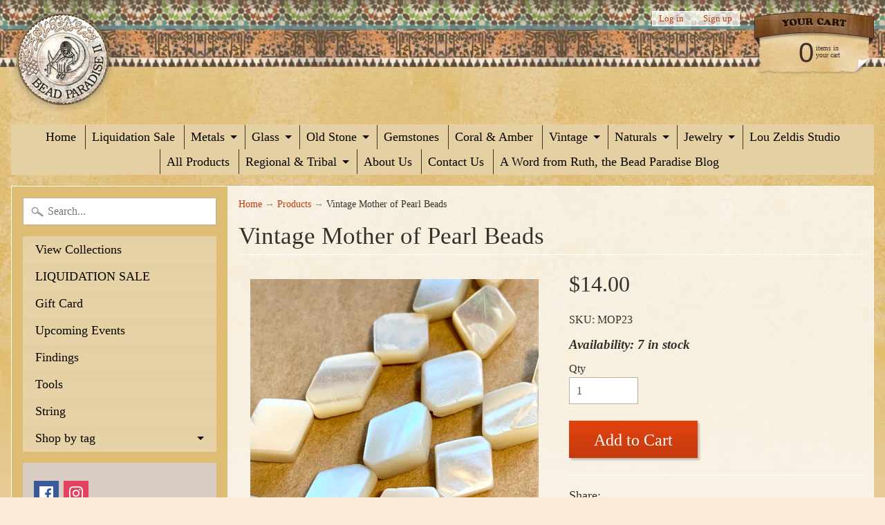

--- FILE ---
content_type: text/html; charset=utf-8
request_url: https://beadparadise.com/products/copy-of-vintage-mother-of-pearl-beads
body_size: 27918
content:
<!DOCTYPE html>
<html class="no-js" lang="en">
<head>
<meta charset="utf-8" />
<meta http-equiv="X-UA-Compatible" content="IE=edge" />  
<meta name="viewport" content="width=device-width, initial-scale=1.0, height=device-height, minimum-scale=1.0, user-scalable=0">



   
  

  <link rel="shortcut icon" href="//beadparadise.com/cdn/shop/files/BP_favicon_32x32.png?v=1613549379" type="image/png">

  
 


    <title>Vintage Mother of Pearl Beads | Beadparadise.com</title> 





	<meta name="description" content="Funky diamond shape, vintage mother of pearl shell beads from The Philippines, 1970&#39;s. 12mm long x 8mm across, small .7mm hole. These catch the light and are a wonderful component! Strands are 15 inches long, very unique! Beads are not uniform." />


<link rel="canonical" href="https://beadparadise.com/products/copy-of-vintage-mother-of-pearl-beads" /> 
<!-- /snippets/social-meta-tags.liquid -->
<meta property="og:site_name" content="Beadparadise.com">
<meta property="og:url" content="https://beadparadise.com/products/copy-of-vintage-mother-of-pearl-beads">
<meta property="og:title" content="Vintage Mother of Pearl Beads">
<meta property="og:type" content="product">
<meta property="og:description" content="Funky diamond shape, vintage mother of pearl shell beads from The Philippines, 1970&#39;s. 12mm long x 8mm across, small .7mm hole. These catch the light and are a wonderful component! Strands are 15 inches long, very unique! Beads are not uniform."><meta property="og:price:amount" content="14.00">
  <meta property="og:price:currency" content="USD"><meta property="og:image" content="http://beadparadise.com/cdn/shop/products/IMG_07422_1024x1024.jpg?v=1680133148"><meta property="og:image" content="http://beadparadise.com/cdn/shop/products/IMG_07432_1024x1024.jpg?v=1680133157"><meta property="og:image" content="http://beadparadise.com/cdn/shop/products/IMG_07442_1024x1024.jpg?v=1680133165">
<meta property="og:image:secure_url" content="https://beadparadise.com/cdn/shop/products/IMG_07422_1024x1024.jpg?v=1680133148"><meta property="og:image:secure_url" content="https://beadparadise.com/cdn/shop/products/IMG_07432_1024x1024.jpg?v=1680133157"><meta property="og:image:secure_url" content="https://beadparadise.com/cdn/shop/products/IMG_07442_1024x1024.jpg?v=1680133165">

<meta name="twitter:site" content="@">
<meta name="twitter:card" content="summary_large_image">
<meta name="twitter:title" content="Vintage Mother of Pearl Beads">
<meta name="twitter:description" content="Funky diamond shape, vintage mother of pearl shell beads from The Philippines, 1970&#39;s. 12mm long x 8mm across, small .7mm hole. These catch the light and are a wonderful component! Strands are 15 inches long, very unique! Beads are not uniform.">

<link href="//beadparadise.com/cdn/shop/t/6/assets/styles.scss.css?v=166993844934467020341758125483" rel="stylesheet" type="text/css" media="all" />  

<script>
  window.Sunrise = window.Sunrise || {};
  Sunrise.strings = {
    add_to_cart: "Add to Cart",
    sold_out: "Out of stock",
    unavailable: "Unavailable",
    money_format_json: "${{amount}}",
    money_format: "${{amount}}",
    money_with_currency_format_json: "${{amount}} USD",
    money_with_currency_format: "${{amount}} USD",
    shop_currency: "USD",
    locale: "en",
    locale_json: "en",
    customer_accounts_enabled: true,
    customer_logged_in: false
  };
</script>  
  

  
<script src="//beadparadise.com/cdn/shop/t/6/assets/vendor.js?v=161042961499314152801499730453" type="text/javascript"></script> 
<script src="//beadparadise.com/cdn/shop/t/6/assets/theme.js?v=152013129433356224541499732057" type="text/javascript"></script> 

<script>window.performance && window.performance.mark && window.performance.mark('shopify.content_for_header.start');</script><meta id="shopify-digital-wallet" name="shopify-digital-wallet" content="/20885759/digital_wallets/dialog">
<meta name="shopify-checkout-api-token" content="db7608db96736eb497f558f0bd562ee1">
<meta id="in-context-paypal-metadata" data-shop-id="20885759" data-venmo-supported="true" data-environment="production" data-locale="en_US" data-paypal-v4="true" data-currency="USD">
<link rel="alternate" type="application/json+oembed" href="https://beadparadise.com/products/copy-of-vintage-mother-of-pearl-beads.oembed">
<script async="async" src="/checkouts/internal/preloads.js?locale=en-US"></script>
<link rel="preconnect" href="https://shop.app" crossorigin="anonymous">
<script async="async" src="https://shop.app/checkouts/internal/preloads.js?locale=en-US&shop_id=20885759" crossorigin="anonymous"></script>
<script id="apple-pay-shop-capabilities" type="application/json">{"shopId":20885759,"countryCode":"US","currencyCode":"USD","merchantCapabilities":["supports3DS"],"merchantId":"gid:\/\/shopify\/Shop\/20885759","merchantName":"Beadparadise.com","requiredBillingContactFields":["postalAddress","email","phone"],"requiredShippingContactFields":["postalAddress","email","phone"],"shippingType":"shipping","supportedNetworks":["visa","masterCard","amex","discover","elo","jcb"],"total":{"type":"pending","label":"Beadparadise.com","amount":"1.00"},"shopifyPaymentsEnabled":true,"supportsSubscriptions":true}</script>
<script id="shopify-features" type="application/json">{"accessToken":"db7608db96736eb497f558f0bd562ee1","betas":["rich-media-storefront-analytics"],"domain":"beadparadise.com","predictiveSearch":true,"shopId":20885759,"locale":"en"}</script>
<script>var Shopify = Shopify || {};
Shopify.shop = "beadparadise-com.myshopify.com";
Shopify.locale = "en";
Shopify.currency = {"active":"USD","rate":"1.0"};
Shopify.country = "US";
Shopify.theme = {"name":"Sunrise","id":179177172,"schema_name":"Sunrise","schema_version":"5.18","theme_store_id":57,"role":"main"};
Shopify.theme.handle = "null";
Shopify.theme.style = {"id":null,"handle":null};
Shopify.cdnHost = "beadparadise.com/cdn";
Shopify.routes = Shopify.routes || {};
Shopify.routes.root = "/";</script>
<script type="module">!function(o){(o.Shopify=o.Shopify||{}).modules=!0}(window);</script>
<script>!function(o){function n(){var o=[];function n(){o.push(Array.prototype.slice.apply(arguments))}return n.q=o,n}var t=o.Shopify=o.Shopify||{};t.loadFeatures=n(),t.autoloadFeatures=n()}(window);</script>
<script>
  window.ShopifyPay = window.ShopifyPay || {};
  window.ShopifyPay.apiHost = "shop.app\/pay";
  window.ShopifyPay.redirectState = null;
</script>
<script id="shop-js-analytics" type="application/json">{"pageType":"product"}</script>
<script defer="defer" async type="module" src="//beadparadise.com/cdn/shopifycloud/shop-js/modules/v2/client.init-shop-cart-sync_BT-GjEfc.en.esm.js"></script>
<script defer="defer" async type="module" src="//beadparadise.com/cdn/shopifycloud/shop-js/modules/v2/chunk.common_D58fp_Oc.esm.js"></script>
<script defer="defer" async type="module" src="//beadparadise.com/cdn/shopifycloud/shop-js/modules/v2/chunk.modal_xMitdFEc.esm.js"></script>
<script type="module">
  await import("//beadparadise.com/cdn/shopifycloud/shop-js/modules/v2/client.init-shop-cart-sync_BT-GjEfc.en.esm.js");
await import("//beadparadise.com/cdn/shopifycloud/shop-js/modules/v2/chunk.common_D58fp_Oc.esm.js");
await import("//beadparadise.com/cdn/shopifycloud/shop-js/modules/v2/chunk.modal_xMitdFEc.esm.js");

  window.Shopify.SignInWithShop?.initShopCartSync?.({"fedCMEnabled":true,"windoidEnabled":true});

</script>
<script>
  window.Shopify = window.Shopify || {};
  if (!window.Shopify.featureAssets) window.Shopify.featureAssets = {};
  window.Shopify.featureAssets['shop-js'] = {"shop-cart-sync":["modules/v2/client.shop-cart-sync_DZOKe7Ll.en.esm.js","modules/v2/chunk.common_D58fp_Oc.esm.js","modules/v2/chunk.modal_xMitdFEc.esm.js"],"init-fed-cm":["modules/v2/client.init-fed-cm_B6oLuCjv.en.esm.js","modules/v2/chunk.common_D58fp_Oc.esm.js","modules/v2/chunk.modal_xMitdFEc.esm.js"],"shop-cash-offers":["modules/v2/client.shop-cash-offers_D2sdYoxE.en.esm.js","modules/v2/chunk.common_D58fp_Oc.esm.js","modules/v2/chunk.modal_xMitdFEc.esm.js"],"shop-login-button":["modules/v2/client.shop-login-button_QeVjl5Y3.en.esm.js","modules/v2/chunk.common_D58fp_Oc.esm.js","modules/v2/chunk.modal_xMitdFEc.esm.js"],"pay-button":["modules/v2/client.pay-button_DXTOsIq6.en.esm.js","modules/v2/chunk.common_D58fp_Oc.esm.js","modules/v2/chunk.modal_xMitdFEc.esm.js"],"shop-button":["modules/v2/client.shop-button_DQZHx9pm.en.esm.js","modules/v2/chunk.common_D58fp_Oc.esm.js","modules/v2/chunk.modal_xMitdFEc.esm.js"],"avatar":["modules/v2/client.avatar_BTnouDA3.en.esm.js"],"init-windoid":["modules/v2/client.init-windoid_CR1B-cfM.en.esm.js","modules/v2/chunk.common_D58fp_Oc.esm.js","modules/v2/chunk.modal_xMitdFEc.esm.js"],"init-shop-for-new-customer-accounts":["modules/v2/client.init-shop-for-new-customer-accounts_C_vY_xzh.en.esm.js","modules/v2/client.shop-login-button_QeVjl5Y3.en.esm.js","modules/v2/chunk.common_D58fp_Oc.esm.js","modules/v2/chunk.modal_xMitdFEc.esm.js"],"init-shop-email-lookup-coordinator":["modules/v2/client.init-shop-email-lookup-coordinator_BI7n9ZSv.en.esm.js","modules/v2/chunk.common_D58fp_Oc.esm.js","modules/v2/chunk.modal_xMitdFEc.esm.js"],"init-shop-cart-sync":["modules/v2/client.init-shop-cart-sync_BT-GjEfc.en.esm.js","modules/v2/chunk.common_D58fp_Oc.esm.js","modules/v2/chunk.modal_xMitdFEc.esm.js"],"shop-toast-manager":["modules/v2/client.shop-toast-manager_DiYdP3xc.en.esm.js","modules/v2/chunk.common_D58fp_Oc.esm.js","modules/v2/chunk.modal_xMitdFEc.esm.js"],"init-customer-accounts":["modules/v2/client.init-customer-accounts_D9ZNqS-Q.en.esm.js","modules/v2/client.shop-login-button_QeVjl5Y3.en.esm.js","modules/v2/chunk.common_D58fp_Oc.esm.js","modules/v2/chunk.modal_xMitdFEc.esm.js"],"init-customer-accounts-sign-up":["modules/v2/client.init-customer-accounts-sign-up_iGw4briv.en.esm.js","modules/v2/client.shop-login-button_QeVjl5Y3.en.esm.js","modules/v2/chunk.common_D58fp_Oc.esm.js","modules/v2/chunk.modal_xMitdFEc.esm.js"],"shop-follow-button":["modules/v2/client.shop-follow-button_CqMgW2wH.en.esm.js","modules/v2/chunk.common_D58fp_Oc.esm.js","modules/v2/chunk.modal_xMitdFEc.esm.js"],"checkout-modal":["modules/v2/client.checkout-modal_xHeaAweL.en.esm.js","modules/v2/chunk.common_D58fp_Oc.esm.js","modules/v2/chunk.modal_xMitdFEc.esm.js"],"shop-login":["modules/v2/client.shop-login_D91U-Q7h.en.esm.js","modules/v2/chunk.common_D58fp_Oc.esm.js","modules/v2/chunk.modal_xMitdFEc.esm.js"],"lead-capture":["modules/v2/client.lead-capture_BJmE1dJe.en.esm.js","modules/v2/chunk.common_D58fp_Oc.esm.js","modules/v2/chunk.modal_xMitdFEc.esm.js"],"payment-terms":["modules/v2/client.payment-terms_Ci9AEqFq.en.esm.js","modules/v2/chunk.common_D58fp_Oc.esm.js","modules/v2/chunk.modal_xMitdFEc.esm.js"]};
</script>
<script>(function() {
  var isLoaded = false;
  function asyncLoad() {
    if (isLoaded) return;
    isLoaded = true;
    var urls = ["https:\/\/chimpstatic.com\/mcjs-connected\/js\/users\/7e291448d6e071d0bf3eb14ed\/fde5b84c0a9e10215082423eb.js?shop=beadparadise-com.myshopify.com"];
    for (var i = 0; i < urls.length; i++) {
      var s = document.createElement('script');
      s.type = 'text/javascript';
      s.async = true;
      s.src = urls[i];
      var x = document.getElementsByTagName('script')[0];
      x.parentNode.insertBefore(s, x);
    }
  };
  if(window.attachEvent) {
    window.attachEvent('onload', asyncLoad);
  } else {
    window.addEventListener('load', asyncLoad, false);
  }
})();</script>
<script id="__st">var __st={"a":20885759,"offset":-18000,"reqid":"ca3d07b6-4445-4363-a5a9-90cdd58632bd-1769294622","pageurl":"beadparadise.com\/products\/copy-of-vintage-mother-of-pearl-beads","u":"9a9f49053dcb","p":"product","rtyp":"product","rid":8001515618526};</script>
<script>window.ShopifyPaypalV4VisibilityTracking = true;</script>
<script id="captcha-bootstrap">!function(){'use strict';const t='contact',e='account',n='new_comment',o=[[t,t],['blogs',n],['comments',n],[t,'customer']],c=[[e,'customer_login'],[e,'guest_login'],[e,'recover_customer_password'],[e,'create_customer']],r=t=>t.map((([t,e])=>`form[action*='/${t}']:not([data-nocaptcha='true']) input[name='form_type'][value='${e}']`)).join(','),a=t=>()=>t?[...document.querySelectorAll(t)].map((t=>t.form)):[];function s(){const t=[...o],e=r(t);return a(e)}const i='password',u='form_key',d=['recaptcha-v3-token','g-recaptcha-response','h-captcha-response',i],f=()=>{try{return window.sessionStorage}catch{return}},m='__shopify_v',_=t=>t.elements[u];function p(t,e,n=!1){try{const o=window.sessionStorage,c=JSON.parse(o.getItem(e)),{data:r}=function(t){const{data:e,action:n}=t;return t[m]||n?{data:e,action:n}:{data:t,action:n}}(c);for(const[e,n]of Object.entries(r))t.elements[e]&&(t.elements[e].value=n);n&&o.removeItem(e)}catch(o){console.error('form repopulation failed',{error:o})}}const l='form_type',E='cptcha';function T(t){t.dataset[E]=!0}const w=window,h=w.document,L='Shopify',v='ce_forms',y='captcha';let A=!1;((t,e)=>{const n=(g='f06e6c50-85a8-45c8-87d0-21a2b65856fe',I='https://cdn.shopify.com/shopifycloud/storefront-forms-hcaptcha/ce_storefront_forms_captcha_hcaptcha.v1.5.2.iife.js',D={infoText:'Protected by hCaptcha',privacyText:'Privacy',termsText:'Terms'},(t,e,n)=>{const o=w[L][v],c=o.bindForm;if(c)return c(t,g,e,D).then(n);var r;o.q.push([[t,g,e,D],n]),r=I,A||(h.body.append(Object.assign(h.createElement('script'),{id:'captcha-provider',async:!0,src:r})),A=!0)});var g,I,D;w[L]=w[L]||{},w[L][v]=w[L][v]||{},w[L][v].q=[],w[L][y]=w[L][y]||{},w[L][y].protect=function(t,e){n(t,void 0,e),T(t)},Object.freeze(w[L][y]),function(t,e,n,w,h,L){const[v,y,A,g]=function(t,e,n){const i=e?o:[],u=t?c:[],d=[...i,...u],f=r(d),m=r(i),_=r(d.filter((([t,e])=>n.includes(e))));return[a(f),a(m),a(_),s()]}(w,h,L),I=t=>{const e=t.target;return e instanceof HTMLFormElement?e:e&&e.form},D=t=>v().includes(t);t.addEventListener('submit',(t=>{const e=I(t);if(!e)return;const n=D(e)&&!e.dataset.hcaptchaBound&&!e.dataset.recaptchaBound,o=_(e),c=g().includes(e)&&(!o||!o.value);(n||c)&&t.preventDefault(),c&&!n&&(function(t){try{if(!f())return;!function(t){const e=f();if(!e)return;const n=_(t);if(!n)return;const o=n.value;o&&e.removeItem(o)}(t);const e=Array.from(Array(32),(()=>Math.random().toString(36)[2])).join('');!function(t,e){_(t)||t.append(Object.assign(document.createElement('input'),{type:'hidden',name:u})),t.elements[u].value=e}(t,e),function(t,e){const n=f();if(!n)return;const o=[...t.querySelectorAll(`input[type='${i}']`)].map((({name:t})=>t)),c=[...d,...o],r={};for(const[a,s]of new FormData(t).entries())c.includes(a)||(r[a]=s);n.setItem(e,JSON.stringify({[m]:1,action:t.action,data:r}))}(t,e)}catch(e){console.error('failed to persist form',e)}}(e),e.submit())}));const S=(t,e)=>{t&&!t.dataset[E]&&(n(t,e.some((e=>e===t))),T(t))};for(const o of['focusin','change'])t.addEventListener(o,(t=>{const e=I(t);D(e)&&S(e,y())}));const B=e.get('form_key'),M=e.get(l),P=B&&M;t.addEventListener('DOMContentLoaded',(()=>{const t=y();if(P)for(const e of t)e.elements[l].value===M&&p(e,B);[...new Set([...A(),...v().filter((t=>'true'===t.dataset.shopifyCaptcha))])].forEach((e=>S(e,t)))}))}(h,new URLSearchParams(w.location.search),n,t,e,['guest_login'])})(!0,!0)}();</script>
<script integrity="sha256-4kQ18oKyAcykRKYeNunJcIwy7WH5gtpwJnB7kiuLZ1E=" data-source-attribution="shopify.loadfeatures" defer="defer" src="//beadparadise.com/cdn/shopifycloud/storefront/assets/storefront/load_feature-a0a9edcb.js" crossorigin="anonymous"></script>
<script crossorigin="anonymous" defer="defer" src="//beadparadise.com/cdn/shopifycloud/storefront/assets/shopify_pay/storefront-65b4c6d7.js?v=20250812"></script>
<script data-source-attribution="shopify.dynamic_checkout.dynamic.init">var Shopify=Shopify||{};Shopify.PaymentButton=Shopify.PaymentButton||{isStorefrontPortableWallets:!0,init:function(){window.Shopify.PaymentButton.init=function(){};var t=document.createElement("script");t.src="https://beadparadise.com/cdn/shopifycloud/portable-wallets/latest/portable-wallets.en.js",t.type="module",document.head.appendChild(t)}};
</script>
<script data-source-attribution="shopify.dynamic_checkout.buyer_consent">
  function portableWalletsHideBuyerConsent(e){var t=document.getElementById("shopify-buyer-consent"),n=document.getElementById("shopify-subscription-policy-button");t&&n&&(t.classList.add("hidden"),t.setAttribute("aria-hidden","true"),n.removeEventListener("click",e))}function portableWalletsShowBuyerConsent(e){var t=document.getElementById("shopify-buyer-consent"),n=document.getElementById("shopify-subscription-policy-button");t&&n&&(t.classList.remove("hidden"),t.removeAttribute("aria-hidden"),n.addEventListener("click",e))}window.Shopify?.PaymentButton&&(window.Shopify.PaymentButton.hideBuyerConsent=portableWalletsHideBuyerConsent,window.Shopify.PaymentButton.showBuyerConsent=portableWalletsShowBuyerConsent);
</script>
<script data-source-attribution="shopify.dynamic_checkout.cart.bootstrap">document.addEventListener("DOMContentLoaded",(function(){function t(){return document.querySelector("shopify-accelerated-checkout-cart, shopify-accelerated-checkout")}if(t())Shopify.PaymentButton.init();else{new MutationObserver((function(e,n){t()&&(Shopify.PaymentButton.init(),n.disconnect())})).observe(document.body,{childList:!0,subtree:!0})}}));
</script>
<link id="shopify-accelerated-checkout-styles" rel="stylesheet" media="screen" href="https://beadparadise.com/cdn/shopifycloud/portable-wallets/latest/accelerated-checkout-backwards-compat.css" crossorigin="anonymous">
<style id="shopify-accelerated-checkout-cart">
        #shopify-buyer-consent {
  margin-top: 1em;
  display: inline-block;
  width: 100%;
}

#shopify-buyer-consent.hidden {
  display: none;
}

#shopify-subscription-policy-button {
  background: none;
  border: none;
  padding: 0;
  text-decoration: underline;
  font-size: inherit;
  cursor: pointer;
}

#shopify-subscription-policy-button::before {
  box-shadow: none;
}

      </style>

<script>window.performance && window.performance.mark && window.performance.mark('shopify.content_for_header.end');</script>
<!-- BEGIN app block: shopify://apps/bm-country-blocker-ip-blocker/blocks/boostmark-blocker/bf9db4b9-be4b-45e1-8127-bbcc07d93e7e -->

  <script src="https://cdn.shopify.com/extensions/019b300f-1323-7b7a-bda2-a589132c3189/boostymark-regionblock-71/assets/blocker.js?v=4&shop=beadparadise-com.myshopify.com" async></script>
  <script src="https://cdn.shopify.com/extensions/019b300f-1323-7b7a-bda2-a589132c3189/boostymark-regionblock-71/assets/jk4ukh.js?c=6&shop=beadparadise-com.myshopify.com" async></script>

  
    <script async>
      function _0x3f8f(_0x223ce8,_0x21bbeb){var _0x6fb9ec=_0x6fb9();return _0x3f8f=function(_0x3f8f82,_0x5dbe6e){_0x3f8f82=_0x3f8f82-0x191;var _0x51bf69=_0x6fb9ec[_0x3f8f82];return _0x51bf69;},_0x3f8f(_0x223ce8,_0x21bbeb);}(function(_0x4724fe,_0xeb51bb){var _0x47dea2=_0x3f8f,_0x141c8b=_0x4724fe();while(!![]){try{var _0x4a9abe=parseInt(_0x47dea2(0x1af))/0x1*(-parseInt(_0x47dea2(0x1aa))/0x2)+-parseInt(_0x47dea2(0x1a7))/0x3*(parseInt(_0x47dea2(0x192))/0x4)+parseInt(_0x47dea2(0x1a3))/0x5*(parseInt(_0x47dea2(0x1a6))/0x6)+-parseInt(_0x47dea2(0x19d))/0x7*(-parseInt(_0x47dea2(0x191))/0x8)+-parseInt(_0x47dea2(0x1a4))/0x9*(parseInt(_0x47dea2(0x196))/0xa)+-parseInt(_0x47dea2(0x1a0))/0xb+parseInt(_0x47dea2(0x198))/0xc;if(_0x4a9abe===_0xeb51bb)break;else _0x141c8b['push'](_0x141c8b['shift']());}catch(_0x5bdae7){_0x141c8b['push'](_0x141c8b['shift']());}}}(_0x6fb9,0x2b917),function e(){var _0x379294=_0x3f8f;window[_0x379294(0x19f)]=![];var _0x59af3b=new MutationObserver(function(_0x10185c){var _0x39bea0=_0x379294;_0x10185c[_0x39bea0(0x19b)](function(_0x486a2e){var _0x1ea3a0=_0x39bea0;_0x486a2e['addedNodes'][_0x1ea3a0(0x19b)](function(_0x1880c1){var _0x37d441=_0x1ea3a0;if(_0x1880c1[_0x37d441(0x193)]===_0x37d441(0x19c)&&window[_0x37d441(0x19f)]==![]){var _0x64f391=_0x1880c1['textContent']||_0x1880c1[_0x37d441(0x19e)];_0x64f391[_0x37d441(0x1ad)](_0x37d441(0x1ab))&&(window[_0x37d441(0x19f)]=!![],window['_bm_blocked_script']=_0x64f391,_0x1880c1[_0x37d441(0x194)][_0x37d441(0x1a2)](_0x1880c1),_0x59af3b[_0x37d441(0x195)]());}});});});_0x59af3b[_0x379294(0x1a9)](document[_0x379294(0x1a5)],{'childList':!![],'subtree':!![]}),setTimeout(()=>{var _0x43bd71=_0x379294;if(!window[_0x43bd71(0x1ae)]&&window['_bm_blocked']){var _0x4f89e0=document[_0x43bd71(0x1a8)](_0x43bd71(0x19a));_0x4f89e0[_0x43bd71(0x1ac)]=_0x43bd71(0x197),_0x4f89e0[_0x43bd71(0x1a1)]=window['_bm_blocked_script'],document[_0x43bd71(0x199)]['appendChild'](_0x4f89e0);}},0x2ee0);}());function _0x6fb9(){var _0x432d5b=['head','script','forEach','SCRIPT','7fPmGqS','src','_bm_blocked','1276902CZtaAd','textContent','removeChild','5xRSprd','513qTrjgw','documentElement','1459980yoQzSv','6QRCLrj','createElement','observe','33750bDyRAA','var\x20customDocumentWrite\x20=\x20function(content)','className','includes','bmExtension','11ecERGS','2776368sDqaNF','444776RGnQWH','nodeName','parentNode','disconnect','25720cFqzCY','analytics','3105336gpytKO'];_0x6fb9=function(){return _0x432d5b;};return _0x6fb9();}
    </script>
  

  

  

  

  













<!-- END app block --><link href="https://monorail-edge.shopifysvc.com" rel="dns-prefetch">
<script>(function(){if ("sendBeacon" in navigator && "performance" in window) {try {var session_token_from_headers = performance.getEntriesByType('navigation')[0].serverTiming.find(x => x.name == '_s').description;} catch {var session_token_from_headers = undefined;}var session_cookie_matches = document.cookie.match(/_shopify_s=([^;]*)/);var session_token_from_cookie = session_cookie_matches && session_cookie_matches.length === 2 ? session_cookie_matches[1] : "";var session_token = session_token_from_headers || session_token_from_cookie || "";function handle_abandonment_event(e) {var entries = performance.getEntries().filter(function(entry) {return /monorail-edge.shopifysvc.com/.test(entry.name);});if (!window.abandonment_tracked && entries.length === 0) {window.abandonment_tracked = true;var currentMs = Date.now();var navigation_start = performance.timing.navigationStart;var payload = {shop_id: 20885759,url: window.location.href,navigation_start,duration: currentMs - navigation_start,session_token,page_type: "product"};window.navigator.sendBeacon("https://monorail-edge.shopifysvc.com/v1/produce", JSON.stringify({schema_id: "online_store_buyer_site_abandonment/1.1",payload: payload,metadata: {event_created_at_ms: currentMs,event_sent_at_ms: currentMs}}));}}window.addEventListener('pagehide', handle_abandonment_event);}}());</script>
<script id="web-pixels-manager-setup">(function e(e,d,r,n,o){if(void 0===o&&(o={}),!Boolean(null===(a=null===(i=window.Shopify)||void 0===i?void 0:i.analytics)||void 0===a?void 0:a.replayQueue)){var i,a;window.Shopify=window.Shopify||{};var t=window.Shopify;t.analytics=t.analytics||{};var s=t.analytics;s.replayQueue=[],s.publish=function(e,d,r){return s.replayQueue.push([e,d,r]),!0};try{self.performance.mark("wpm:start")}catch(e){}var l=function(){var e={modern:/Edge?\/(1{2}[4-9]|1[2-9]\d|[2-9]\d{2}|\d{4,})\.\d+(\.\d+|)|Firefox\/(1{2}[4-9]|1[2-9]\d|[2-9]\d{2}|\d{4,})\.\d+(\.\d+|)|Chrom(ium|e)\/(9{2}|\d{3,})\.\d+(\.\d+|)|(Maci|X1{2}).+ Version\/(15\.\d+|(1[6-9]|[2-9]\d|\d{3,})\.\d+)([,.]\d+|)( \(\w+\)|)( Mobile\/\w+|) Safari\/|Chrome.+OPR\/(9{2}|\d{3,})\.\d+\.\d+|(CPU[ +]OS|iPhone[ +]OS|CPU[ +]iPhone|CPU IPhone OS|CPU iPad OS)[ +]+(15[._]\d+|(1[6-9]|[2-9]\d|\d{3,})[._]\d+)([._]\d+|)|Android:?[ /-](13[3-9]|1[4-9]\d|[2-9]\d{2}|\d{4,})(\.\d+|)(\.\d+|)|Android.+Firefox\/(13[5-9]|1[4-9]\d|[2-9]\d{2}|\d{4,})\.\d+(\.\d+|)|Android.+Chrom(ium|e)\/(13[3-9]|1[4-9]\d|[2-9]\d{2}|\d{4,})\.\d+(\.\d+|)|SamsungBrowser\/([2-9]\d|\d{3,})\.\d+/,legacy:/Edge?\/(1[6-9]|[2-9]\d|\d{3,})\.\d+(\.\d+|)|Firefox\/(5[4-9]|[6-9]\d|\d{3,})\.\d+(\.\d+|)|Chrom(ium|e)\/(5[1-9]|[6-9]\d|\d{3,})\.\d+(\.\d+|)([\d.]+$|.*Safari\/(?![\d.]+ Edge\/[\d.]+$))|(Maci|X1{2}).+ Version\/(10\.\d+|(1[1-9]|[2-9]\d|\d{3,})\.\d+)([,.]\d+|)( \(\w+\)|)( Mobile\/\w+|) Safari\/|Chrome.+OPR\/(3[89]|[4-9]\d|\d{3,})\.\d+\.\d+|(CPU[ +]OS|iPhone[ +]OS|CPU[ +]iPhone|CPU IPhone OS|CPU iPad OS)[ +]+(10[._]\d+|(1[1-9]|[2-9]\d|\d{3,})[._]\d+)([._]\d+|)|Android:?[ /-](13[3-9]|1[4-9]\d|[2-9]\d{2}|\d{4,})(\.\d+|)(\.\d+|)|Mobile Safari.+OPR\/([89]\d|\d{3,})\.\d+\.\d+|Android.+Firefox\/(13[5-9]|1[4-9]\d|[2-9]\d{2}|\d{4,})\.\d+(\.\d+|)|Android.+Chrom(ium|e)\/(13[3-9]|1[4-9]\d|[2-9]\d{2}|\d{4,})\.\d+(\.\d+|)|Android.+(UC? ?Browser|UCWEB|U3)[ /]?(15\.([5-9]|\d{2,})|(1[6-9]|[2-9]\d|\d{3,})\.\d+)\.\d+|SamsungBrowser\/(5\.\d+|([6-9]|\d{2,})\.\d+)|Android.+MQ{2}Browser\/(14(\.(9|\d{2,})|)|(1[5-9]|[2-9]\d|\d{3,})(\.\d+|))(\.\d+|)|K[Aa][Ii]OS\/(3\.\d+|([4-9]|\d{2,})\.\d+)(\.\d+|)/},d=e.modern,r=e.legacy,n=navigator.userAgent;return n.match(d)?"modern":n.match(r)?"legacy":"unknown"}(),u="modern"===l?"modern":"legacy",c=(null!=n?n:{modern:"",legacy:""})[u],f=function(e){return[e.baseUrl,"/wpm","/b",e.hashVersion,"modern"===e.buildTarget?"m":"l",".js"].join("")}({baseUrl:d,hashVersion:r,buildTarget:u}),m=function(e){var d=e.version,r=e.bundleTarget,n=e.surface,o=e.pageUrl,i=e.monorailEndpoint;return{emit:function(e){var a=e.status,t=e.errorMsg,s=(new Date).getTime(),l=JSON.stringify({metadata:{event_sent_at_ms:s},events:[{schema_id:"web_pixels_manager_load/3.1",payload:{version:d,bundle_target:r,page_url:o,status:a,surface:n,error_msg:t},metadata:{event_created_at_ms:s}}]});if(!i)return console&&console.warn&&console.warn("[Web Pixels Manager] No Monorail endpoint provided, skipping logging."),!1;try{return self.navigator.sendBeacon.bind(self.navigator)(i,l)}catch(e){}var u=new XMLHttpRequest;try{return u.open("POST",i,!0),u.setRequestHeader("Content-Type","text/plain"),u.send(l),!0}catch(e){return console&&console.warn&&console.warn("[Web Pixels Manager] Got an unhandled error while logging to Monorail."),!1}}}}({version:r,bundleTarget:l,surface:e.surface,pageUrl:self.location.href,monorailEndpoint:e.monorailEndpoint});try{o.browserTarget=l,function(e){var d=e.src,r=e.async,n=void 0===r||r,o=e.onload,i=e.onerror,a=e.sri,t=e.scriptDataAttributes,s=void 0===t?{}:t,l=document.createElement("script"),u=document.querySelector("head"),c=document.querySelector("body");if(l.async=n,l.src=d,a&&(l.integrity=a,l.crossOrigin="anonymous"),s)for(var f in s)if(Object.prototype.hasOwnProperty.call(s,f))try{l.dataset[f]=s[f]}catch(e){}if(o&&l.addEventListener("load",o),i&&l.addEventListener("error",i),u)u.appendChild(l);else{if(!c)throw new Error("Did not find a head or body element to append the script");c.appendChild(l)}}({src:f,async:!0,onload:function(){if(!function(){var e,d;return Boolean(null===(d=null===(e=window.Shopify)||void 0===e?void 0:e.analytics)||void 0===d?void 0:d.initialized)}()){var d=window.webPixelsManager.init(e)||void 0;if(d){var r=window.Shopify.analytics;r.replayQueue.forEach((function(e){var r=e[0],n=e[1],o=e[2];d.publishCustomEvent(r,n,o)})),r.replayQueue=[],r.publish=d.publishCustomEvent,r.visitor=d.visitor,r.initialized=!0}}},onerror:function(){return m.emit({status:"failed",errorMsg:"".concat(f," has failed to load")})},sri:function(e){var d=/^sha384-[A-Za-z0-9+/=]+$/;return"string"==typeof e&&d.test(e)}(c)?c:"",scriptDataAttributes:o}),m.emit({status:"loading"})}catch(e){m.emit({status:"failed",errorMsg:(null==e?void 0:e.message)||"Unknown error"})}}})({shopId: 20885759,storefrontBaseUrl: "https://beadparadise.com",extensionsBaseUrl: "https://extensions.shopifycdn.com/cdn/shopifycloud/web-pixels-manager",monorailEndpoint: "https://monorail-edge.shopifysvc.com/unstable/produce_batch",surface: "storefront-renderer",enabledBetaFlags: ["2dca8a86"],webPixelsConfigList: [{"id":"shopify-app-pixel","configuration":"{}","eventPayloadVersion":"v1","runtimeContext":"STRICT","scriptVersion":"0450","apiClientId":"shopify-pixel","type":"APP","privacyPurposes":["ANALYTICS","MARKETING"]},{"id":"shopify-custom-pixel","eventPayloadVersion":"v1","runtimeContext":"LAX","scriptVersion":"0450","apiClientId":"shopify-pixel","type":"CUSTOM","privacyPurposes":["ANALYTICS","MARKETING"]}],isMerchantRequest: false,initData: {"shop":{"name":"Beadparadise.com","paymentSettings":{"currencyCode":"USD"},"myshopifyDomain":"beadparadise-com.myshopify.com","countryCode":"US","storefrontUrl":"https:\/\/beadparadise.com"},"customer":null,"cart":null,"checkout":null,"productVariants":[{"price":{"amount":14.0,"currencyCode":"USD"},"product":{"title":"Vintage Mother of Pearl Beads","vendor":"Beadparadise.com","id":"8001515618526","untranslatedTitle":"Vintage Mother of Pearl Beads","url":"\/products\/copy-of-vintage-mother-of-pearl-beads","type":"Naturals"},"id":"44113600577758","image":{"src":"\/\/beadparadise.com\/cdn\/shop\/products\/IMG_07422.jpg?v=1680133148"},"sku":"MOP23","title":"Default Title","untranslatedTitle":"Default Title"}],"purchasingCompany":null},},"https://beadparadise.com/cdn","fcfee988w5aeb613cpc8e4bc33m6693e112",{"modern":"","legacy":""},{"shopId":"20885759","storefrontBaseUrl":"https:\/\/beadparadise.com","extensionBaseUrl":"https:\/\/extensions.shopifycdn.com\/cdn\/shopifycloud\/web-pixels-manager","surface":"storefront-renderer","enabledBetaFlags":"[\"2dca8a86\"]","isMerchantRequest":"false","hashVersion":"fcfee988w5aeb613cpc8e4bc33m6693e112","publish":"custom","events":"[[\"page_viewed\",{}],[\"product_viewed\",{\"productVariant\":{\"price\":{\"amount\":14.0,\"currencyCode\":\"USD\"},\"product\":{\"title\":\"Vintage Mother of Pearl Beads\",\"vendor\":\"Beadparadise.com\",\"id\":\"8001515618526\",\"untranslatedTitle\":\"Vintage Mother of Pearl Beads\",\"url\":\"\/products\/copy-of-vintage-mother-of-pearl-beads\",\"type\":\"Naturals\"},\"id\":\"44113600577758\",\"image\":{\"src\":\"\/\/beadparadise.com\/cdn\/shop\/products\/IMG_07422.jpg?v=1680133148\"},\"sku\":\"MOP23\",\"title\":\"Default Title\",\"untranslatedTitle\":\"Default Title\"}}]]"});</script><script>
  window.ShopifyAnalytics = window.ShopifyAnalytics || {};
  window.ShopifyAnalytics.meta = window.ShopifyAnalytics.meta || {};
  window.ShopifyAnalytics.meta.currency = 'USD';
  var meta = {"product":{"id":8001515618526,"gid":"gid:\/\/shopify\/Product\/8001515618526","vendor":"Beadparadise.com","type":"Naturals","handle":"copy-of-vintage-mother-of-pearl-beads","variants":[{"id":44113600577758,"price":1400,"name":"Vintage Mother of Pearl Beads","public_title":null,"sku":"MOP23"}],"remote":false},"page":{"pageType":"product","resourceType":"product","resourceId":8001515618526,"requestId":"ca3d07b6-4445-4363-a5a9-90cdd58632bd-1769294622"}};
  for (var attr in meta) {
    window.ShopifyAnalytics.meta[attr] = meta[attr];
  }
</script>
<script class="analytics">
  (function () {
    var customDocumentWrite = function(content) {
      var jquery = null;

      if (window.jQuery) {
        jquery = window.jQuery;
      } else if (window.Checkout && window.Checkout.$) {
        jquery = window.Checkout.$;
      }

      if (jquery) {
        jquery('body').append(content);
      }
    };

    var hasLoggedConversion = function(token) {
      if (token) {
        return document.cookie.indexOf('loggedConversion=' + token) !== -1;
      }
      return false;
    }

    var setCookieIfConversion = function(token) {
      if (token) {
        var twoMonthsFromNow = new Date(Date.now());
        twoMonthsFromNow.setMonth(twoMonthsFromNow.getMonth() + 2);

        document.cookie = 'loggedConversion=' + token + '; expires=' + twoMonthsFromNow;
      }
    }

    var trekkie = window.ShopifyAnalytics.lib = window.trekkie = window.trekkie || [];
    if (trekkie.integrations) {
      return;
    }
    trekkie.methods = [
      'identify',
      'page',
      'ready',
      'track',
      'trackForm',
      'trackLink'
    ];
    trekkie.factory = function(method) {
      return function() {
        var args = Array.prototype.slice.call(arguments);
        args.unshift(method);
        trekkie.push(args);
        return trekkie;
      };
    };
    for (var i = 0; i < trekkie.methods.length; i++) {
      var key = trekkie.methods[i];
      trekkie[key] = trekkie.factory(key);
    }
    trekkie.load = function(config) {
      trekkie.config = config || {};
      trekkie.config.initialDocumentCookie = document.cookie;
      var first = document.getElementsByTagName('script')[0];
      var script = document.createElement('script');
      script.type = 'text/javascript';
      script.onerror = function(e) {
        var scriptFallback = document.createElement('script');
        scriptFallback.type = 'text/javascript';
        scriptFallback.onerror = function(error) {
                var Monorail = {
      produce: function produce(monorailDomain, schemaId, payload) {
        var currentMs = new Date().getTime();
        var event = {
          schema_id: schemaId,
          payload: payload,
          metadata: {
            event_created_at_ms: currentMs,
            event_sent_at_ms: currentMs
          }
        };
        return Monorail.sendRequest("https://" + monorailDomain + "/v1/produce", JSON.stringify(event));
      },
      sendRequest: function sendRequest(endpointUrl, payload) {
        // Try the sendBeacon API
        if (window && window.navigator && typeof window.navigator.sendBeacon === 'function' && typeof window.Blob === 'function' && !Monorail.isIos12()) {
          var blobData = new window.Blob([payload], {
            type: 'text/plain'
          });

          if (window.navigator.sendBeacon(endpointUrl, blobData)) {
            return true;
          } // sendBeacon was not successful

        } // XHR beacon

        var xhr = new XMLHttpRequest();

        try {
          xhr.open('POST', endpointUrl);
          xhr.setRequestHeader('Content-Type', 'text/plain');
          xhr.send(payload);
        } catch (e) {
          console.log(e);
        }

        return false;
      },
      isIos12: function isIos12() {
        return window.navigator.userAgent.lastIndexOf('iPhone; CPU iPhone OS 12_') !== -1 || window.navigator.userAgent.lastIndexOf('iPad; CPU OS 12_') !== -1;
      }
    };
    Monorail.produce('monorail-edge.shopifysvc.com',
      'trekkie_storefront_load_errors/1.1',
      {shop_id: 20885759,
      theme_id: 179177172,
      app_name: "storefront",
      context_url: window.location.href,
      source_url: "//beadparadise.com/cdn/s/trekkie.storefront.8d95595f799fbf7e1d32231b9a28fd43b70c67d3.min.js"});

        };
        scriptFallback.async = true;
        scriptFallback.src = '//beadparadise.com/cdn/s/trekkie.storefront.8d95595f799fbf7e1d32231b9a28fd43b70c67d3.min.js';
        first.parentNode.insertBefore(scriptFallback, first);
      };
      script.async = true;
      script.src = '//beadparadise.com/cdn/s/trekkie.storefront.8d95595f799fbf7e1d32231b9a28fd43b70c67d3.min.js';
      first.parentNode.insertBefore(script, first);
    };
    trekkie.load(
      {"Trekkie":{"appName":"storefront","development":false,"defaultAttributes":{"shopId":20885759,"isMerchantRequest":null,"themeId":179177172,"themeCityHash":"7229254118316350821","contentLanguage":"en","currency":"USD","eventMetadataId":"ff8c97a3-e954-43d1-9e88-85a919d70e29"},"isServerSideCookieWritingEnabled":true,"monorailRegion":"shop_domain","enabledBetaFlags":["65f19447"]},"Session Attribution":{},"S2S":{"facebookCapiEnabled":false,"source":"trekkie-storefront-renderer","apiClientId":580111}}
    );

    var loaded = false;
    trekkie.ready(function() {
      if (loaded) return;
      loaded = true;

      window.ShopifyAnalytics.lib = window.trekkie;

      var originalDocumentWrite = document.write;
      document.write = customDocumentWrite;
      try { window.ShopifyAnalytics.merchantGoogleAnalytics.call(this); } catch(error) {};
      document.write = originalDocumentWrite;

      window.ShopifyAnalytics.lib.page(null,{"pageType":"product","resourceType":"product","resourceId":8001515618526,"requestId":"ca3d07b6-4445-4363-a5a9-90cdd58632bd-1769294622","shopifyEmitted":true});

      var match = window.location.pathname.match(/checkouts\/(.+)\/(thank_you|post_purchase)/)
      var token = match? match[1]: undefined;
      if (!hasLoggedConversion(token)) {
        setCookieIfConversion(token);
        window.ShopifyAnalytics.lib.track("Viewed Product",{"currency":"USD","variantId":44113600577758,"productId":8001515618526,"productGid":"gid:\/\/shopify\/Product\/8001515618526","name":"Vintage Mother of Pearl Beads","price":"14.00","sku":"MOP23","brand":"Beadparadise.com","variant":null,"category":"Naturals","nonInteraction":true,"remote":false},undefined,undefined,{"shopifyEmitted":true});
      window.ShopifyAnalytics.lib.track("monorail:\/\/trekkie_storefront_viewed_product\/1.1",{"currency":"USD","variantId":44113600577758,"productId":8001515618526,"productGid":"gid:\/\/shopify\/Product\/8001515618526","name":"Vintage Mother of Pearl Beads","price":"14.00","sku":"MOP23","brand":"Beadparadise.com","variant":null,"category":"Naturals","nonInteraction":true,"remote":false,"referer":"https:\/\/beadparadise.com\/products\/copy-of-vintage-mother-of-pearl-beads"});
      }
    });


        var eventsListenerScript = document.createElement('script');
        eventsListenerScript.async = true;
        eventsListenerScript.src = "//beadparadise.com/cdn/shopifycloud/storefront/assets/shop_events_listener-3da45d37.js";
        document.getElementsByTagName('head')[0].appendChild(eventsListenerScript);

})();</script>
<script
  defer
  src="https://beadparadise.com/cdn/shopifycloud/perf-kit/shopify-perf-kit-3.0.4.min.js"
  data-application="storefront-renderer"
  data-shop-id="20885759"
  data-render-region="gcp-us-east1"
  data-page-type="product"
  data-theme-instance-id="179177172"
  data-theme-name="Sunrise"
  data-theme-version="5.18"
  data-monorail-region="shop_domain"
  data-resource-timing-sampling-rate="10"
  data-shs="true"
  data-shs-beacon="true"
  data-shs-export-with-fetch="true"
  data-shs-logs-sample-rate="1"
  data-shs-beacon-endpoint="https://beadparadise.com/api/collect"
></script>
</head>

<body id="product" data-curr-format="${{amount}}" data-shop-currency="USD">
  <div id="site-wrap">
    <header id="header" class="clearfix">  
      <div id="shopify-section-header" class="shopify-section"><style>
#header .logo.img-logo a{max-width:150px;display:inline-block;line-height:1;vertical-align:bottom;} 
#header .logo.img-logo,#header .logo.img-logo h1{font-size:1em;}
.logo.textonly h1,.logo.textonly a{font-size:48px;line-height:1;} 
.top-menu a{font-size:18px;}
</style>
<div class="row clearfix">
  <div class="logo img-logo">
      
    <a class="newfont" href="/" title="Beadparadise.com">
    
      
      <img src="//beadparadise.com/cdn/shop/files/logo_f0b87afd-1a34-4fb7-8f12-18d00150ae57_150x.png?v=1613549149"
      srcset="//beadparadise.com/cdn/shop/files/logo_f0b87afd-1a34-4fb7-8f12-18d00150ae57_150x.png?v=1613549149 1x, //beadparadise.com/cdn/shop/files/logo_f0b87afd-1a34-4fb7-8f12-18d00150ae57_150x@2x.png?v=1613549149 2x"
      alt="Beadparadise.com"
      itemprop="logo">
    
    </a>
                   
  </div>

  
    <div class="login-top hide-mobile">
      
        <a href="/account/login">Log in</a> | <a href="/account/register">Sign up</a>
                  
    </div>
             

  <div class="cart-info hide-mobile">
    <a href="/cart"><em>0</em> <span>items in your cart</span></a>
  </div>
</div>


   <nav class="top-menu hide-mobile clearfix" role="navigation" data-menuchosen="main-menu">
     <ul>
      
         
         
            <li class="from-top-menu">
               <a class="newfont " href="/">Home</a>
            </li>
         
      
         
         
            <li class="from-top-menu">
               <a class="newfont " href="/collections/liquidation">Liquidation Sale</a>
            </li>
         
      
         
         
            <li class="has-sub level-1 from-top-menu">
               <a class="newfont" href="/collections/metals">Metals</a>
               <ul>
               
                     <li>
                        <a href="/collections/metals/Aluminum">Aluminum</a>                    
                     </li>
               
                     <li>
                        <a href="/collections/metals/Brass">Brass</a>                    
                     </li>
               
                     <li>
                        <a href="/collections/metals/Bronze">Bronze</a>                    
                     </li>
               
                     <li>
                        <a href="/collections/metals/coin-silver">Coin Silver</a>                    
                     </li>
               
                     <li>
                        <a href="/collections/metals/copper">Copper</a>                    
                     </li>
               
                     <li>
                        <a href="/collections/metals/karat-gold">Karat Gold</a>                    
                     </li>
               
                     <li>
                        <a href="/collections/metals/nickel">Nickel Silver</a>                    
                     </li>
               
                     <li>
                        <a href="/collections/metals/sterling">Sterling Silver</a>                    
                     </li>
               
                     <li>
                        <a href="/collections/metals/oxidized">Oxidized Sterling Silver</a>                    
                     </li>
                       
               </ul>
            </li>
         
      
         
         
            <li class="has-sub level-1 from-top-menu">
               <a class="newfont" href="/collections/glass">Glass</a>
               <ul>
               
                     <li>
                        <a href="/collections/glass/african">African Trade Beads</a>                    
                     </li>
               
                     <li>
                        <a href="/collections/glass/Japanese">Japanese</a>                    
                     </li>
               
                     <li>
                        <a href="/collections/glass/Tamba">African Seed Beads</a>                    
                     </li>
               
                     <li>
                        <a href="/collections/vintage-seed-beads">Vintage Seed Beads</a>                    
                     </li>
               
                     <li>
                        <a href="/collections/glass/Afghanistan">Afghanistan</a>                    
                     </li>
               
                     <li>
                        <a href="/collections/glass/ancient">Ancient</a>                    
                     </li>
               
                     <li>
                        <a href="/collections/glass/Roman-Glass">Roman Glass</a>                    
                     </li>
               
                     <li>
                        <a href="/collections/glass/Tradewinds">Tradewinds Beads</a>                    
                     </li>
               
                     <li>
                        <a href="/collections/glass/Nepal">Nepal</a>                    
                     </li>
               
                     <li>
                        <a href="/collections/glass/Tibetan">Tibet</a>                    
                     </li>
               
                     <li>
                        <a href="/collections/glass/India">Naga/India</a>                    
                     </li>
               
                     <li>
                        <a href="/collections/glass/German">German</a>                    
                     </li>
                       
               </ul>
            </li>
         
      
         
         
            <li class="has-sub level-1 from-top-menu">
               <a class="newfont" href="/collections/old-stone">Old Stone</a>
               <ul>
               
                     <li>
                        <a href="/collections/old-stone/african">African Stone</a>                    
                     </li>
               
                     <li>
                        <a href="/collections/old-stone/agate">Agate</a>                    
                     </li>
               
                     <li>
                        <a href="/collections/old-stone/amazonite">Amazonite</a>                    
                     </li>
               
                     <li>
                        <a href="/collections/old-stone/bauxite">Bauxite</a>                    
                     </li>
               
                     <li>
                        <a href="/collections/old-stone/bloodstone">Bloodstone</a>                    
                     </li>
               
                     <li>
                        <a href="/collections/old-stone/carnelian">Carnelian</a>                    
                     </li>
               
                     <li>
                        <a href="/collections/old-stone/granite">Granite</a>                    
                     </li>
               
                     <li>
                        <a href="/collections/old-stone/jade">Jade</a>                    
                     </li>
               
                     <li>
                        <a href="/collections/old-stone/jasper">Jasper</a>                    
                     </li>
               
                     <li>
                        <a href="/collections/old-stone/jet">Jet</a>                    
                     </li>
               
                     <li>
                        <a href="/collections/old-stone/lapis">Lapis</a>                    
                     </li>
               
                     <li>
                        <a href="/collections/old-stone/quartz">Quartz</a>                    
                     </li>
               
                     <li>
                        <a href="/collections/old-stone/soapstone">Soapstone</a>                    
                     </li>
               
                     <li>
                        <a href="/collections/old-stone/turquoise">Turquoise</a>                    
                     </li>
                       
               </ul>
            </li>
         
      
         
         
            <li class="from-top-menu">
               <a class="newfont " href="/collections/gemstones">Gemstones</a>
            </li>
         
      
         
         
            <li class="from-top-menu">
               <a class="newfont " href="/collections/coral-amber">Coral &amp; Amber</a>
            </li>
         
      
         
         
            <li class="has-sub level-1 from-top-menu">
               <a class="newfont" href="/collections/vintage">Vintage</a>
               <ul>
               
                     <li>
                        <a href="/collections/vintage/button">Buttons</a>                    
                     </li>
               
                     <li>
                        <a href="/collections/vintage/cabochon">Cabochons</a>                    
                     </li>
               
                     <li>
                        <a href="/collections/vintage/steel-cut">Steel Cuts</a>                    
                     </li>
               
                     <li>
                        <a href="/collections/vintage/nailheads">Nailheads</a>                    
                     </li>
               
                     <li>
                        <a href="/collections/vintage/seed-beads">Seed Beads</a>                    
                     </li>
               
                     <li>
                        <a href="/collections/vintage/venetian">Venetian Glass</a>                    
                     </li>
               
                     <li>
                        <a href="/collections/vintage/sequins">Sequins</a>                    
                     </li>
               
                     <li>
                        <a href="/collections/vintage/resin">Resin</a>                    
                     </li>
               
                     <li>
                        <a href="/collections/vintage/glass">Vintage Glass</a>                    
                     </li>
                       
               </ul>
            </li>
         
      
         
         
            <li class="has-sub level-1 from-top-menu">
               <a class="newfont" href="/collections/naturals">Naturals</a>
               <ul>
               
                     <li>
                        <a href="/collections/naturals/bone">Bone</a>                    
                     </li>
               
                     <li>
                        <a href="/collections/naturals/ceramic">Ceramic</a>                    
                     </li>
               
                     <li>
                        <a href="/collections/naturals/horn">Horn</a>                    
                     </li>
               
                     <li>
                        <a href="/collections/naturals/antler">Antler</a>                    
                     </li>
               
                     <li>
                        <a href="/collections/naturals/ojime">Ojime Carvings</a>                    
                     </li>
               
                     <li>
                        <a href="/collections/naturals/wood">Wood</a>                    
                     </li>
               
                     <li>
                        <a href="/collections/naturals/seed">Seeds</a>                    
                     </li>
               
                     <li>
                        <a href="/collections/naturals/pearl">Pearls</a>                    
                     </li>
               
                     <li>
                        <a href="/collections/naturals/shell">Shell</a>                    
                     </li>
                       
               </ul>
            </li>
         
      
         
         
            <li class="has-sub level-1 from-top-menu">
               <a class="newfont" href="/collections/jewelry">Jewelry</a>
               <ul>
               
                     <li>
                        <a href="/collections/jewelry/Ruths-jewelry">Ruth&#39;s Jewelry</a>                    
                     </li>
               
                     <li>
                        <a href="/collections/jewelry/anklet">Anklets</a>                    
                     </li>
               
                     <li>
                        <a href="/collections/jewelry/Bracelet">Bracelets</a>                    
                     </li>
               
                     <li>
                        <a href="/collections/jewelry/Broach">Broaches</a>                    
                     </li>
               
                     <li>
                        <a href="/collections/jewelry/Earrings">Earrings</a>                    
                     </li>
               
                     <li>
                        <a href="/collections/jewelry/necklace">Necklaces</a>                    
                     </li>
               
                     <li>
                        <a href="/collections/jewelry/pendant">Pendants</a>                    
                     </li>
               
                     <li>
                        <a href="/collections/jewelry/purse">Purses</a>                    
                     </li>
               
                     <li>
                        <a href="/collections/jewelry/Ring">Rings</a>                    
                     </li>
               
                     <li>
                        <a href="/collections/jewelry/hair-pin">Hair Pins</a>                    
                     </li>
                       
               </ul>
            </li>
         
      
         
         
            <li class="from-top-menu">
               <a class="newfont " href="/collections/lou-zeldis-studio">Lou Zeldis Studio</a>
            </li>
         
      
         
         
            <li class="from-top-menu">
               <a class="newfont " href="/collections/all">All Products</a>
            </li>
         
      
         
         
            <li class="has-sub level-1 from-top-menu">
               <a class="newfont" href="/collections/regional">Regional &amp; Tribal</a>
               <ul>
               
                     <li>
                        <a href="/collections/all-products/afghanistan">Afghanistan</a>                    
                     </li>
               
                     <li>
                        <a href="/collections/all-products/african">African</a>                    
                     </li>
               
                     <li>
                        <a href="/collections/all-products/asian">Asia</a>                    
                     </li>
               
                     <li>
                        <a href="/collections/all-products/baule">Baule</a>                    
                     </li>
               
                     <li>
                        <a href="/collections/all-products/bohemian">Bohemia</a>                    
                     </li>
               
                     <li>
                        <a href="/collections/all-products/cambodian">Cambodia</a>                    
                     </li>
               
                     <li>
                        <a href="/collections/all-products/china">China</a>                    
                     </li>
               
                     <li>
                        <a href="/collections/all-products/czech">Czech</a>                    
                     </li>
               
                     <li>
                        <a href="/collections/all-products/Dogon">Dogon</a>                    
                     </li>
               
                     <li>
                        <a href="/collections/all-products/ethiopian">Ethiopia</a>                    
                     </li>
               
                     <li>
                        <a href="/collections/all-products/German">Germany</a>                    
                     </li>
               
                     <li>
                        <a href="/collections/all-products/ghana">Ghana</a>                    
                     </li>
               
                     <li>
                        <a href="/collections/all-products/guinea">Guinea</a>                    
                     </li>
               
                     <li>
                        <a href="/collections/all-products/dutch">Dutch</a>                    
                     </li>
               
                     <li>
                        <a href="/collections/all-products/india">India</a>                    
                     </li>
               
                     <li>
                        <a href="/collections/all-products/indonesian">Indonesia</a>                    
                     </li>
               
                     <li>
                        <a href="/collections/all-products/japanese">Japan</a>                    
                     </li>
               
                     <li>
                        <a href="/collections/all-products/kenyan">Kenya</a>                    
                     </li>
               
                     <li>
                        <a href="/collections/all-products/mali">Mali</a>                    
                     </li>
               
                     <li>
                        <a href="/collections/all-products/mauritanian">Mauritania</a>                    
                     </li>
               
                     <li>
                        <a href="/collections/all-products/mexican">Mexican</a>                    
                     </li>
               
                     <li>
                        <a href="/collections/all-products/morocco">Morocco</a>                    
                     </li>
               
                     <li>
                        <a href="/collections/all-products/India">Nagaland / India</a>                    
                     </li>
               
                     <li>
                        <a href="/collections/all-products/nepal">Nepal</a>                    
                     </li>
               
                     <li>
                        <a href="/collections/all-products/niger">Niger</a>                    
                     </li>
               
                     <li>
                        <a href="/collections/all-products/nigerian">Nigeria</a>                    
                     </li>
               
                     <li>
                        <a href="/collections/all-products/papua-new-guinea">Papua New Guinea</a>                    
                     </li>
               
                     <li>
                        <a href="/collections/all-products/sudan">Sudan</a>                    
                     </li>
               
                     <li>
                        <a href="/collections/all-products/thailand">Thailand</a>                    
                     </li>
               
                     <li>
                        <a href="/collections/all-products/tibetan">Tibet</a>                    
                     </li>
               
                     <li>
                        <a href="/collections/all-products/tuareg">Tuareg</a>                    
                     </li>
               
                     <li>
                        <a href="/collections/all-products/turkman">Turkman</a>                    
                     </li>
               
                     <li>
                        <a href="/collections/all-products/native-american">Native American</a>                    
                     </li>
               
                     <li>
                        <a href="/collections/all-products/venetian">Venetian</a>                    
                     </li>
               
                     <li>
                        <a href="/collections/all-products/yemen">Yemen</a>                    
                     </li>
               
                     <li>
                        <a href="/collections/all-products/yoruba">Yoruba</a>                    
                     </li>
                       
               </ul>
            </li>
         
      
         
         
            <li class="from-top-menu">
               <a class="newfont " href="/pages/about-our-oberlin-ohio-bead-store">About Us</a>
            </li>
         
      
         
         
            <li class="from-top-menu">
               <a class="newfont " href="/pages/contact-us">Contact Us</a>
            </li>
         
      
         
         
            <li class="from-top-menu">
               <a class="newfont " href="/blogs/news">A Word from Ruth, the Bead Paradise Blog</a>
            </li>
         
      
     </ul>
   </nav>


<nav class="off-canvas-navigation show-mobile newfont">
  <a href="#menu" class="menu-button"><svg xmlns="http://www.w3.org/2000/svg" width="24" height="24" viewBox="0 0 24 24"><path d="M24 6h-24v-4h24v4zm0 4h-24v4h24v-4zm0 8h-24v4h24v-4z"/></svg><span> Menu</span></a>         
  
    <a href="/account" class="menu-user"><svg xmlns="http://www.w3.org/2000/svg" width="24" height="24" viewBox="0 0 24 24"><path d="M20.822 18.096c-3.439-.794-6.64-1.49-5.09-4.418 4.72-8.912 1.251-13.678-3.732-13.678-5.082 0-8.464 4.949-3.732 13.678 1.597 2.945-1.725 3.641-5.09 4.418-3.073.71-3.188 2.236-3.178 4.904l.004 1h23.99l.004-.969c.012-2.688-.092-4.222-3.176-4.935z"/></svg><span> Account</span></a>        
  
  <a href="/cart" class="menu-cart"><svg xmlns="http://www.w3.org/2000/svg" width="24" height="24" viewBox="0 0 24 24"><path d="M10 19.5c0 .829-.672 1.5-1.5 1.5s-1.5-.671-1.5-1.5c0-.828.672-1.5 1.5-1.5s1.5.672 1.5 1.5zm3.5-1.5c-.828 0-1.5.671-1.5 1.5s.672 1.5 1.5 1.5 1.5-.671 1.5-1.5c0-.828-.672-1.5-1.5-1.5zm1.336-5l1.977-7h-16.813l2.938 7h11.898zm4.969-10l-3.432 12h-12.597l.839 2h13.239l3.474-12h1.929l.743-2h-4.195z"/></svg> <span> Cart</span></a>  
  <a href="/search" class="menu-search"><svg xmlns="http://www.w3.org/2000/svg" width="24" height="24" viewBox="0 0 24 24"><path d="M23.111 20.058l-4.977-4.977c.965-1.52 1.523-3.322 1.523-5.251 0-5.42-4.409-9.83-9.829-9.83-5.42 0-9.828 4.41-9.828 9.83s4.408 9.83 9.829 9.83c1.834 0 3.552-.505 5.022-1.383l5.021 5.021c2.144 2.141 5.384-1.096 3.239-3.24zm-20.064-10.228c0-3.739 3.043-6.782 6.782-6.782s6.782 3.042 6.782 6.782-3.043 6.782-6.782 6.782-6.782-3.043-6.782-6.782zm2.01-1.764c1.984-4.599 8.664-4.066 9.922.749-2.534-2.974-6.993-3.294-9.922-.749z"/></svg></a>
  
</nav> 


</div>
      
    </header>

    <div id="content">
      <div id="shopify-section-sidebar" class="shopify-section"><style>
  #side-menu a.newfont{font-size:18px;}
</style>
<section role="complementary" id="sidebar" data-menuchosen="sidebar-menu" data-section-id="sidebar" data-section-type="sidebar" data-keep-open="true">
  <nav role="navigation" id="menu">
    <form method="get" action="/search" class="search-form">
      <fieldset>
      <input type="text" placeholder="Search..." name="q" id="search-input">
      <button type="submit" class="button">Search</button>
      </fieldset>
    </form>          

    <ul id="side-menu">
    
   <div class="original-menu">
      
         
         
            <li>
               <a class="newfont" href="/collections">View Collections</a>
            </li>
         
      
         
         
            <li>
               <a class="newfont" href="/collections/liquidation">LIQUIDATION SALE</a>
            </li>
         
      
         
         
            <li>
               <a class="newfont" href="/products/bead-paradise-gift-card">Gift Card</a>
            </li>
         
      
         
         
            <li>
               <a class="newfont" href="/pages/upcoming-jewelry-bead-shows">Upcoming Events</a>
            </li>
         
      
         
         
            <li>
               <a class="newfont" href="/collections/findings">Findings</a>
            </li>
         
      
         
         
            <li>
               <a class="newfont" href="/collections/tools">Tools</a>
            </li>
         
      
         
         
            <li>
               <a class="newfont" href="/collections/string">String</a>
            </li>
         
      
   </div>

<div class='side-menu-mobile hide show-mobile'></div>








          
    
      <li class="has-sub">
      <a href="/collections/all" class="top-link newfont">Shop by tag</a>
      <ul id="search-tags">
        
          <li>
          
            <a class="tag" href="/collections/all-products/18-karat-gold">18 karat gold</a>
          
            <a class="tag" href="/collections/all-products/18">18º</a>
          
            <a class="tag" href="/collections/all-products/2mm">2mm</a>
          
            <a class="tag" href="/collections/all-products/5">5º</a>
          
            <a class="tag" href="/collections/all-products/6mm">6mm</a>
          
            <a class="tag" href="/collections/all-products/ab">AB</a>
          
            <a class="tag" href="/collections/all-products/afghan">Afghan</a>
          
            <a class="tag" href="/collections/all-products/afghan-silver">Afghan Silver</a>
          
            <a class="tag" href="/collections/all-products/afghan-stone">Afghan Stone</a>
          
            <a class="tag" href="/collections/all-products/afghanistan">Afghanistan</a>
          
            <a class="tag" href="/collections/all-products/african">african</a>
          
            <a class="tag" href="/collections/all-products/african-beads">african beads</a>
          
            <a class="tag" href="/collections/all-products/african-brass">African brass</a>
          
            <a class="tag" href="/collections/all-products/african-bronze">african bronze</a>
          
            <a class="tag" href="/collections/all-products/african-coral-beads">african coral beads</a>
          
            <a class="tag" href="/collections/all-products/african-cross">african cross</a>
          
            <a class="tag" href="/collections/all-products/african-earrings">african earrings</a>
          
            <a class="tag" href="/collections/all-products/african-glass-beads">african glass beads</a>
          
            <a class="tag" href="/collections/all-products/african-heishi">african heishi</a>
          
            <a class="tag" href="/collections/all-products/african-jewelry">african jewelry</a>
          
            <a class="tag" href="/collections/all-products/african-metal">african metal</a>
          
            <a class="tag" href="/collections/all-products/african-metal-bell">african metal bell</a>
          
            <a class="tag" href="/collections/all-products/african-necklace">african necklace</a>
          
            <a class="tag" href="/collections/all-products/african-pendant">african pendant</a>
          
            <a class="tag" href="/collections/all-products/african-ring">african ring</a>
          
            <a class="tag" href="/collections/all-products/african-rings">african rings</a>
          
            <a class="tag" href="/collections/all-products/african-seed-beads">african seed beads</a>
          
            <a class="tag" href="/collections/all-products/african-silver">african silver</a>
          
            <a class="tag" href="/collections/all-products/african-stone">African Stone</a>
          
            <a class="tag" href="/collections/all-products/african-trade">African Trade</a>
          
            <a class="tag" href="/collections/all-products/african-trade-bead">African Trade Bead</a>
          
            <a class="tag" href="/collections/all-products/african-trade-beads">African trade beads</a>
          
            <a class="tag" href="/collections/all-products/agate">agate</a>
          
            <a class="tag" href="/collections/all-products/agate-beads">Agate Beads</a>
          
            <a class="tag" href="/collections/all-products/aja">Aja</a>
          
            <a class="tag" href="/collections/all-products/aja-beads">aja beads</a>
          
            <a class="tag" href="/collections/all-products/alligators">alligators</a>
          
            <a class="tag" href="/collections/all-products/aluminum">aluminum</a>
          
            <a class="tag" href="/collections/all-products/aluminum-beads">aluminum beads</a>
          
            <a class="tag" href="/collections/all-products/amazonite">amazonite</a>
          
            <a class="tag" href="/collections/all-products/amber">amber</a>
          
            <a class="tag" href="/collections/all-products/amber-bead">Amber bead</a>
          
            <a class="tag" href="/collections/all-products/amber-beads">amber beads</a>
          
            <a class="tag" href="/collections/all-products/amber-glass">Amber Glass</a>
          
            <a class="tag" href="/collections/all-products/amethyst">amethyst</a>
          
            <a class="tag" href="/collections/all-products/amulet">amulet</a>
          
            <a class="tag" href="/collections/all-products/ancient">ancient</a>
          
            <a class="tag" href="/collections/all-products/ancient-glass">ancient glass</a>
          
            <a class="tag" href="/collections/all-products/ancient-roman-glass">ancient roman glass</a>
          
            <a class="tag" href="/collections/all-products/ancient-shell">ancient shell</a>
          
            <a class="tag" href="/collections/all-products/ancient-stone">ancient stone</a>
          
            <a class="tag" href="/collections/all-products/anklet">anklet</a>
          
            <a class="tag" href="/collections/all-products/antique">antique</a>
          
            <a class="tag" href="/collections/all-products/antique-amulets">antique amulets</a>
          
            <a class="tag" href="/collections/all-products/antique-bead">antique bead</a>
          
            <a class="tag" href="/collections/all-products/antique-bracelet">antique bracelet</a>
          
            <a class="tag" href="/collections/all-products/antique-brass">antique brass</a>
          
            <a class="tag" href="/collections/all-products/antique-coin-silver">Antique coin silver</a>
          
            <a class="tag" href="/collections/all-products/antique-coral">antique coral</a>
          
            <a class="tag" href="/collections/all-products/antique-glass">antique glass</a>
          
            <a class="tag" href="/collections/all-products/antique-india">antique India</a>
          
            <a class="tag" href="/collections/all-products/antique-seed-beads">antique seed beads</a>
          
            <a class="tag" href="/collections/all-products/antique-silver">Antique Silver</a>
          
            <a class="tag" href="/collections/all-products/antique-silver-drops">antique silver drops</a>
          
            <a class="tag" href="/collections/all-products/antique-stone">Antique Stone</a>
          
            <a class="tag" href="/collections/all-products/antique-venetian-glass">antique venetian glass</a>
          
            <a class="tag" href="/collections/all-products/antler">antler</a>
          
            <a class="tag" href="/collections/all-products/aquamarine">Aquamarine</a>
          
            <a class="tag" href="/collections/all-products/arcadian-green">Arcadian green</a>
          
            <a class="tag" href="/collections/all-products/art-deco">art deco</a>
          
            <a class="tag" href="/collections/all-products/asian">asian</a>
          
            <a class="tag" href="/collections/all-products/austria">Austria</a>
          
            <a class="tag" href="/collections/all-products/austrian">Austrian</a>
          
            <a class="tag" href="/collections/all-products/aventurine">aventurine</a>
          
            <a class="tag" href="/collections/all-products/bakelite">bakelite</a>
          
            <a class="tag" href="/collections/all-products/ball">ball</a>
          
            <a class="tag" href="/collections/all-products/bamboo">bamboo</a>
          
            <a class="tag" href="/collections/all-products/banded-agate">banded agate</a>
          
            <a class="tag" href="/collections/all-products/bangle">bangle</a>
          
            <a class="tag" href="/collections/all-products/bat">bat</a>
          
            <a class="tag" href="/collections/all-products/bats">bats</a>
          
            <a class="tag" href="/collections/all-products/baule">Baule</a>
          
            <a class="tag" href="/collections/all-products/baulle">Baulle</a>
          
            <a class="tag" href="/collections/all-products/bauxite">bauxite</a>
          
            <a class="tag" href="/collections/all-products/bead-cap">Bead Cap</a>
          
            <a class="tag" href="/collections/all-products/bead-tips">bead tips</a>
          
            <a class="tag" href="/collections/all-products/beadcaps">Beadcaps</a>
          
            <a class="tag" href="/collections/all-products/beadtips">beadtips</a>
          
            <a class="tag" href="/collections/all-products/bear">bear</a>
          
            <a class="tag" href="/collections/all-products/begian">Begian</a>
          
            <a class="tag" href="/collections/all-products/belgian">Belgian</a>
          
            <a class="tag" href="/collections/all-products/bell">bell</a>
          
            <a class="tag" href="/collections/all-products/bells">bells</a>
          
            <a class="tag" href="/collections/all-products/belt">belt</a>
          
            <a class="tag" href="/collections/all-products/belts">Belts</a>
          
            <a class="tag" href="/collections/all-products/berber">berber</a>
          
            <a class="tag" href="/collections/all-products/bhairava">Bhairava</a>
          
            <a class="tag" href="/collections/all-products/bicones">bicones</a>
          
            <a class="tag" href="/collections/all-products/bird">bird</a>
          
            <a class="tag" href="/collections/all-products/biscuits">biscuits</a>
          
            <a class="tag" href="/collections/all-products/black">black</a>
          
            <a class="tag" href="/collections/all-products/black-coral">black coral</a>
          
            <a class="tag" href="/collections/all-products/bloodstone">bloodstone</a>
          
            <a class="tag" href="/collections/all-products/blue">blue</a>
          
            <a class="tag" href="/collections/all-products/bohemia">Bohemia</a>
          
            <a class="tag" href="/collections/all-products/bohemian">Bohemian</a>
          
            <a class="tag" href="/collections/all-products/bone">bone</a>
          
            <a class="tag" href="/collections/all-products/bow-drilled">bow-drilled</a>
          
            <a class="tag" href="/collections/all-products/boxwood">boxwood</a>
          
            <a class="tag" href="/collections/all-products/bracelet">bracelet</a>
          
            <a class="tag" href="/collections/all-products/brass">brass</a>
          
            <a class="tag" href="/collections/all-products/brass-bell">brass bell</a>
          
            <a class="tag" href="/collections/all-products/brass-ring">brass ring</a>
          
            <a class="tag" href="/collections/all-products/brass-rings">brass rings</a>
          
            <a class="tag" href="/collections/all-products/brick-red">Brick Red</a>
          
            <a class="tag" href="/collections/all-products/briolette">briolette</a>
          
            <a class="tag" href="/collections/all-products/briolettes">briolettes</a>
          
            <a class="tag" href="/collections/all-products/broach">broach</a>
          
            <a class="tag" href="/collections/all-products/bronze">Bronze</a>
          
            <a class="tag" href="/collections/all-products/brown">brown</a>
          
            <a class="tag" href="/collections/all-products/brown-iris">brown iris</a>
          
            <a class="tag" href="/collections/all-products/buckle">buckle</a>
          
            <a class="tag" href="/collections/all-products/buddah">buddah</a>
          
            <a class="tag" href="/collections/all-products/buddha">Buddha</a>
          
            <a class="tag" href="/collections/all-products/buddha-bead">Buddha Bead</a>
          
            <a class="tag" href="/collections/all-products/buddhist">Buddhist</a>
          
            <a class="tag" href="/collections/all-products/buddhist-mala">Buddhist Mala</a>
          
            <a class="tag" href="/collections/all-products/buddhist-prayer-beads">buddhist prayer beads</a>
          
            <a class="tag" href="/collections/all-products/bugle-beads">bugle beads</a>
          
            <a class="tag" href="/collections/all-products/bugles">bugles</a>
          
            <a class="tag" href="/collections/all-products/butterfly">butterfly</a>
          
            <a class="tag" href="/collections/all-products/button">button</a>
          
            <a class="tag" href="/collections/all-products/buttons">buttons</a>
          
            <a class="tag" href="/collections/all-products/cab">cab</a>
          
            <a class="tag" href="/collections/all-products/cabochon">cabochon</a>
          
            <a class="tag" href="/collections/all-products/cabochons">cabochons</a>
          
            <a class="tag" href="/collections/all-products/cabs">cabs</a>
          
            <a class="tag" href="/collections/all-products/cambodian">cambodian</a>
          
            <a class="tag" href="/collections/all-products/cameroon">Cameroon</a>
          
            <a class="tag" href="/collections/all-products/carnelian">carnelian</a>
          
            <a class="tag" href="/collections/all-products/carved">Carved</a>
          
            <a class="tag" href="/collections/all-products/carved-shell">carved shell</a>
          
            <a class="tag" href="/collections/all-products/carving">carving</a>
          
            <a class="tag" href="/collections/all-products/cast">Cast</a>
          
            <a class="tag" href="/collections/all-products/cat">cat</a>
          
            <a class="tag" href="/collections/all-products/ceramic">ceramic</a>
          
            <a class="tag" href="/collections/all-products/chain">chain</a>
          
            <a class="tag" href="/collections/all-products/chair-pendant">chair pendant</a>
          
            <a class="tag" href="/collections/all-products/chameleons">chameleons</a>
          
            <a class="tag" href="/collections/all-products/chartreuse">chartreuse</a>
          
            <a class="tag" href="/collections/all-products/cherry">cherry</a>
          
            <a class="tag" href="/collections/all-products/chevrons">chevrons</a>
          
            <a class="tag" href="/collections/all-products/cheyenne-pink">Cheyenne Pink</a>
          
            <a class="tag" href="/collections/all-products/cheyenne-pink-glass">Cheyenne Pink glass</a>
          
            <a class="tag" href="/collections/all-products/china">china</a>
          
            <a class="tag" href="/collections/all-products/chines">chines</a>
          
            <a class="tag" href="/collections/all-products/chinese">chinese</a>
          
            <a class="tag" href="/collections/all-products/chrysoberyl">chrysoberyl</a>
          
            <a class="tag" href="/collections/all-products/chrysoprase">Chrysoprase</a>
          
            <a class="tag" href="/collections/all-products/clam-shell">clam shell</a>
          
            <a class="tag" href="/collections/all-products/clay">clay</a>
          
            <a class="tag" href="/collections/all-products/clear">clear</a>
          
            <a class="tag" href="/collections/all-products/clear-ab">Clear AB</a>
          
            <a class="tag" href="/collections/all-products/clear-seed-beads">clear seed beads</a>
          
            <a class="tag" href="/collections/all-products/clubbs">clubbs</a>
          
            <a class="tag" href="/collections/all-products/cobalt">Cobalt</a>
          
            <a class="tag" href="/collections/all-products/cobalt-blue">cobalt blue</a>
          
            <a class="tag" href="/collections/all-products/cobra">cobra</a>
          
            <a class="tag" href="/collections/all-products/coconut-shell">coconut shell</a>
          
            <a class="tag" href="/collections/all-products/coin">coin</a>
          
            <a class="tag" href="/collections/all-products/coin-silver">coin silver</a>
          
            <a class="tag" href="/collections/all-products/coin-silvervintage">coin silvervintage</a>
          
            <a class="tag" href="/collections/all-products/coins">coins</a>
          
            <a class="tag" href="/collections/all-products/collar-bells">Collar Bells</a>
          
            <a class="tag" href="/collections/all-products/conch-shell">conch shell</a>
          
            <a class="tag" href="/collections/all-products/cones">cones</a>
          
            <a class="tag" href="/collections/all-products/copper">copper</a>
          
            <a class="tag" href="/collections/all-products/coptic-cross">Coptic Cross</a>
          
            <a class="tag" href="/collections/all-products/coral">coral</a>
          
            <a class="tag" href="/collections/all-products/coral-amp-amber">Coral &amp; Amber</a>
          
            <a class="tag" href="/collections/all-products/cornerless-cube">cornerless cube</a>
          
            <a class="tag" href="/collections/all-products/cornerless-cubes">cornerless cubes</a>
          
            <a class="tag" href="/collections/all-products/cornflower-blue">cornflower blue</a>
          
            <a class="tag" href="/collections/all-products/corundum">corundum</a>
          
            <a class="tag" href="/collections/all-products/cowrey">cowrey</a>
          
            <a class="tag" href="/collections/all-products/cowrie">cowrie</a>
          
            <a class="tag" href="/collections/all-products/crab">crab</a>
          
            <a class="tag" href="/collections/all-products/crimp-beads">crimp beads</a>
          
            <a class="tag" href="/collections/all-products/crimp-cover">crimp cover</a>
          
            <a class="tag" href="/collections/all-products/crimps">crimps</a>
          
            <a class="tag" href="/collections/all-products/cross">cross</a>
          
            <a class="tag" href="/collections/all-products/crystal">crystal</a>
          
            <a class="tag" href="/collections/all-products/crystals">Crystals</a>
          
            <a class="tag" href="/collections/all-products/cube">cube</a>
          
            <a class="tag" href="/collections/all-products/cuff">Cuff</a>
          
            <a class="tag" href="/collections/all-products/cuffs">cuffs</a>
          
            <a class="tag" href="/collections/all-products/curved">curved</a>
          
            <a class="tag" href="/collections/all-products/cyliders">cyliders</a>
          
            <a class="tag" href="/collections/all-products/cylinder">Cylinder</a>
          
            <a class="tag" href="/collections/all-products/cylindrical">cylindrical</a>
          
            <a class="tag" href="/collections/all-products/czech">czech</a>
          
            <a class="tag" href="/collections/all-products/czech-beads">czech beads</a>
          
            <a class="tag" href="/collections/all-products/czech-glass">Czech glass</a>
          
            <a class="tag" href="/collections/all-products/dangle">dangle</a>
          
            <a class="tag" href="/collections/all-products/dangle-bead">Dangle bead</a>
          
            <a class="tag" href="/collections/all-products/dangles">dangles</a>
          
            <a class="tag" href="/collections/all-products/dark-ruby">Dark Ruby</a>
          
            <a class="tag" href="/collections/all-products/dark-topaz">dark topaz</a>
          
            <a class="tag" href="/collections/all-products/deity">deity</a>
          
            <a class="tag" href="/collections/all-products/diamond">diamond</a>
          
            <a class="tag" href="/collections/all-products/diamonds">diamonds</a>
          
            <a class="tag" href="/collections/all-products/dinosaur">dinosaur</a>
          
            <a class="tag" href="/collections/all-products/disc">disc</a>
          
            <a class="tag" href="/collections/all-products/disc-beads">Disc Beads</a>
          
            <a class="tag" href="/collections/all-products/discs">discs</a>
          
            <a class="tag" href="/collections/all-products/djenne">Djenne</a>
          
            <a class="tag" href="/collections/all-products/dog">dog</a>
          
            <a class="tag" href="/collections/all-products/dogon">Dogon</a>
          
            <a class="tag" href="/collections/all-products/dolphin">dolphin</a>
          
            <a class="tag" href="/collections/all-products/donut">donut</a>
          
            <a class="tag" href="/collections/all-products/double-hole">double-hole</a>
          
            <a class="tag" href="/collections/all-products/dragon">dragon</a>
          
            <a class="tag" href="/collections/all-products/dreadlocks">dreadlocks</a>
          
            <a class="tag" href="/collections/all-products/drop">drop</a>
          
            <a class="tag" href="/collections/all-products/drops">drops</a>
          
            <a class="tag" href="/collections/all-products/duck">duck</a>
          
            <a class="tag" href="/collections/all-products/durga">durga</a>
          
            <a class="tag" href="/collections/all-products/dutch">dutch</a>
          
            <a class="tag" href="/collections/all-products/ear-ring">ear ring</a>
          
            <a class="tag" href="/collections/all-products/ear-wire">ear wire</a>
          
            <a class="tag" href="/collections/all-products/early-1900s">early 1900s</a>
          
            <a class="tag" href="/collections/all-products/earrings">earrings</a>
          
            <a class="tag" href="/collections/all-products/earwire">earwire</a>
          
            <a class="tag" href="/collections/all-products/earwires">Earwires</a>
          
            <a class="tag" href="/collections/all-products/east-africa">east africa</a>
          
            <a class="tag" href="/collections/all-products/ebony">ebony</a>
          
            <a class="tag" href="/collections/all-products/egypt">Egypt</a>
          
            <a class="tag" href="/collections/all-products/egyptian">Egyptian</a>
          
            <a class="tag" href="/collections/all-products/eja">eja</a>
          
            <a class="tag" href="/collections/all-products/eja-beads">Eja beads</a>
          
            <a class="tag" href="/collections/all-products/elbow-bead">Elbow Bead</a>
          
            <a class="tag" href="/collections/all-products/elbow-beads">elbow beads</a>
          
            <a class="tag" href="/collections/all-products/electric-yellow">electric yellow</a>
          
            <a class="tag" href="/collections/all-products/elephant">elephant</a>
          
            <a class="tag" href="/collections/all-products/emerald">emerald</a>
          
            <a class="tag" href="/collections/all-products/enamel">enamel</a>
          
            <a class="tag" href="/collections/all-products/enameled">enameled</a>
          
            <a class="tag" href="/collections/all-products/english-cut">English-cut</a>
          
            <a class="tag" href="/collections/all-products/engraved">engraved</a>
          
            <a class="tag" href="/collections/all-products/ethiopia">Ethiopia</a>
          
            <a class="tag" href="/collections/all-products/ethiopian">Ethiopian</a>
          
            <a class="tag" href="/collections/all-products/ethiopian-silver">Ethiopian silver</a>
          
            <a class="tag" href="/collections/all-products/ethnic-jewelry">ethnic jewelry</a>
          
            <a class="tag" href="/collections/all-products/excavated">excavated</a>
          
            <a class="tag" href="/collections/all-products/extinct">extinct</a>
          
            <a class="tag" href="/collections/all-products/eye">eye</a>
          
            <a class="tag" href="/collections/all-products/eye-bead">eye bead</a>
          
            <a class="tag" href="/collections/all-products/eye-beads">eye beads</a>
          
            <a class="tag" href="/collections/all-products/eyes">eyes</a>
          
            <a class="tag" href="/collections/all-products/face">face</a>
          
            <a class="tag" href="/collections/all-products/faceted">faceted</a>
          
            <a class="tag" href="/collections/all-products/faience-beads">faience beads</a>
          
            <a class="tag" href="/collections/all-products/fair-trade">fair trade</a>
          
            <a class="tag" href="/collections/all-products/fatima">fatima</a>
          
            <a class="tag" href="/collections/all-products/feather">feather</a>
          
            <a class="tag" href="/collections/all-products/female">female</a>
          
            <a class="tag" href="/collections/all-products/fetish">fetish</a>
          
            <a class="tag" href="/collections/all-products/fibula">fibula</a>
          
            <a class="tag" href="/collections/all-products/filigree">filigree</a>
          
            <a class="tag" href="/collections/all-products/findings">findings</a>
          
            <a class="tag" href="/collections/all-products/finial">finial</a>
          
            <a class="tag" href="/collections/all-products/fire-opal">fire opal</a>
          
            <a class="tag" href="/collections/all-products/fire-breathing">fire-breathing</a>
          
            <a class="tag" href="/collections/all-products/fish">fish</a>
          
            <a class="tag" href="/collections/all-products/flapper">Flapper</a>
          
            <a class="tag" href="/collections/all-products/flat">flat</a>
          
            <a class="tag" href="/collections/all-products/flat-flowers">flat flowers</a>
          
            <a class="tag" href="/collections/all-products/flat-pendants">flat pendants</a>
          
            <a class="tag" href="/collections/all-products/flat-ring">flat ring</a>
          
            <a class="tag" href="/collections/all-products/flat-sequins">flat sequins</a>
          
            <a class="tag" href="/collections/all-products/flattened-oval">flattened oval</a>
          
            <a class="tag" href="/collections/all-products/flattened-ovals">flattened ovals</a>
          
            <a class="tag" href="/collections/all-products/floral">floral</a>
          
            <a class="tag" href="/collections/all-products/floral-bead">floral bead</a>
          
            <a class="tag" href="/collections/all-products/floral-dangle">floral dangle</a>
          
            <a class="tag" href="/collections/all-products/flower">flower</a>
          
            <a class="tag" href="/collections/all-products/flower-beads">flower beads</a>
          
            <a class="tag" href="/collections/all-products/flower-bracelet">flower bracelet</a>
          
            <a class="tag" href="/collections/all-products/flowers">flowers</a>
          
            <a class="tag" href="/collections/all-products/flowers-on-wire">flowers on wire</a>
          
            <a class="tag" href="/collections/all-products/fluted">fluted</a>
          
            <a class="tag" href="/collections/all-products/fluted-bead">fluted bead</a>
          
            <a class="tag" href="/collections/all-products/fluted-beads">fluted beads</a>
          
            <a class="tag" href="/collections/all-products/fluted-silver-beads">fluted silver beads</a>
          
            <a class="tag" href="/collections/all-products/foil">foil</a>
          
            <a class="tag" href="/collections/all-products/fools-gold">fool's gold</a>
          
            <a class="tag" href="/collections/all-products/forest-green">forest green</a>
          
            <a class="tag" href="/collections/all-products/fossil">fossil</a>
          
            <a class="tag" href="/collections/all-products/france">France</a>
          
            <a class="tag" href="/collections/all-products/french">French</a>
          
            <a class="tag" href="/collections/all-products/french-jet">French jet</a>
          
            <a class="tag" href="/collections/all-products/freshwater-pearls">freshwater pearls</a>
          
            <a class="tag" href="/collections/all-products/frog">frog</a>
          
            <a class="tag" href="/collections/all-products/fulani">fulani</a>
          
            <a class="tag" href="/collections/all-products/fulani-jewelry">fulani jewelry</a>
          
            <a class="tag" href="/collections/all-products/fuschia">fuschia</a>
          
            <a class="tag" href="/collections/all-products/ganesha">ganesha</a>
          
            <a class="tag" href="/collections/all-products/garnet">garnet</a>
          
            <a class="tag" href="/collections/all-products/garnets">Garnets</a>
          
            <a class="tag" href="/collections/all-products/gemstone">gemstone</a>
          
            <a class="tag" href="/collections/all-products/gemstone-beads">gemstone beads</a>
          
            <a class="tag" href="/collections/all-products/gemstones">Gemstones</a>
          
            <a class="tag" href="/collections/all-products/genesha">genesha</a>
          
            <a class="tag" href="/collections/all-products/geodes">geodes</a>
          
            <a class="tag" href="/collections/all-products/geometric">geometric</a>
          
            <a class="tag" href="/collections/all-products/german">German</a>
          
            <a class="tag" href="/collections/all-products/german-amber">German Amber</a>
          
            <a class="tag" href="/collections/all-products/german-glass">German glass</a>
          
            <a class="tag" href="/collections/all-products/german-silver">german silver</a>
          
            <a class="tag" href="/collections/all-products/germany">Germany</a>
          
            <a class="tag" href="/collections/all-products/ghana">Ghana</a>
          
            <a class="tag" href="/collections/all-products/ghanna">ghanna</a>
          
            <a class="tag" href="/collections/all-products/gibbon">gibbon</a>
          
            <a class="tag" href="/collections/all-products/glass">Glass</a>
          
            <a class="tag" href="/collections/all-products/glass-bead">glass bead</a>
          
            <a class="tag" href="/collections/all-products/glass-beads">Glass Beads</a>
          
            <a class="tag" href="/collections/all-products/glass-eye-bead">Glass Eye Bead</a>
          
            <a class="tag" href="/collections/all-products/glass-key">Glass Key</a>
          
            <a class="tag" href="/collections/all-products/glass-leaves">glass leaves</a>
          
            <a class="tag" href="/collections/all-products/glass-nailheads">glass nailheads</a>
          
            <a class="tag" href="/collections/all-products/glass-snake-beads">glass snake beads</a>
          
            <a class="tag" href="/collections/all-products/glass-trade-bead">glass trade bead</a>
          
            <a class="tag" href="/collections/all-products/glass-trade-beads">glass trade beads</a>
          
            <a class="tag" href="/collections/all-products/glass-tube-beads">glass tube beads</a>
          
            <a class="tag" href="/collections/all-products/glass-venetian-beads">glass venetian beads</a>
          
            <a class="tag" href="/collections/all-products/god">god</a>
          
            <a class="tag" href="/collections/all-products/goddess">goddess</a>
          
            <a class="tag" href="/collections/all-products/goild-foil">goild foil</a>
          
            <a class="tag" href="/collections/all-products/gold">gold</a>
          
            <a class="tag" href="/collections/all-products/gold-beads">gold beads</a>
          
            <a class="tag" href="/collections/all-products/gold-foil">gold foil</a>
          
            <a class="tag" href="/collections/all-products/gold-matte">gold matte</a>
          
            <a class="tag" href="/collections/all-products/gold-wash">gold wash</a>
          
            <a class="tag" href="/collections/all-products/golden-rutile">Golden rutile</a>
          
            <a class="tag" href="/collections/all-products/gooseberry">gooseberry</a>
          
            <a class="tag" href="/collections/all-products/gorgeous">gorgeous</a>
          
            <a class="tag" href="/collections/all-products/grab-bag">grab bag</a>
          
            <a class="tag" href="/collections/all-products/granite">granite</a>
          
            <a class="tag" href="/collections/all-products/grape-clusters">grape clusters</a>
          
            <a class="tag" href="/collections/all-products/grapes">grapes</a>
          
            <a class="tag" href="/collections/all-products/grass-green">grass green</a>
          
            <a class="tag" href="/collections/all-products/gray">gray</a>
          
            <a class="tag" href="/collections/all-products/greasy">greasy</a>
          
            <a class="tag" href="/collections/all-products/greasy-green">greasy green</a>
          
            <a class="tag" href="/collections/all-products/greasy-yellow">greasy yellow</a>
          
            <a class="tag" href="/collections/all-products/greek">greek</a>
          
            <a class="tag" href="/collections/all-products/green">green</a>
          
            <a class="tag" href="/collections/all-products/green-garnet">Green Garnet</a>
          
            <a class="tag" href="/collections/all-products/greenish">Greenish</a>
          
            <a class="tag" href="/collections/all-products/grey">grey</a>
          
            <a class="tag" href="/collections/all-products/grey-agate">grey agate</a>
          
            <a class="tag" href="/collections/all-products/gun-metal">gun metal</a>
          
            <a class="tag" href="/collections/all-products/hair">hair</a>
          
            <a class="tag" href="/collections/all-products/hair-ornament">hair ornament</a>
          
            <a class="tag" href="/collections/all-products/hair-pin">hair pin</a>
          
            <a class="tag" href="/collections/all-products/hair-ring">hair ring</a>
          
            <a class="tag" href="/collections/all-products/hair-stick">hair stick</a>
          
            <a class="tag" href="/collections/all-products/hairpipe">hairpipe</a>
          
            <a class="tag" href="/collections/all-products/half-drilled">half drilled</a>
          
            <a class="tag" href="/collections/all-products/hand">hand</a>
          
            <a class="tag" href="/collections/all-products/hand-faceted">hand faceted</a>
          
            <a class="tag" href="/collections/all-products/handmade">Handmade</a>
          
            <a class="tag" href="/collections/all-products/hank">hank</a>
          
            <a class="tag" href="/collections/all-products/hanks">hanks</a>
          
            <a class="tag" href="/collections/all-products/hanuman">hanuman</a>
          
            <a class="tag" href="/collections/all-products/harrar-tribe">harrar tribe</a>
          
            <a class="tag" href="/collections/all-products/hat-pin">hat pin</a>
          
            <a class="tag" href="/collections/all-products/hausa-tribe">hausa tribe</a>
          
            <a class="tag" href="/collections/all-products/head-pins">head pins</a>
          
            <a class="tag" href="/collections/all-products/headpins">headpins</a>
          
            <a class="tag" href="/collections/all-products/heart">heart</a>
          
            <a class="tag" href="/collections/all-products/hearts">hearts</a>
          
            <a class="tag" href="/collections/all-products/heat-treated">heat-treated</a>
          
            <a class="tag" href="/collections/all-products/hebron">Hebron</a>
          
            <a class="tag" href="/collections/all-products/hebron-beads">hebron beads</a>
          
            <a class="tag" href="/collections/all-products/heishi">heishi</a>
          
            <a class="tag" href="/collections/all-products/hematite">hematite</a>
          
            <a class="tag" href="/collections/all-products/hen">hen</a>
          
            <a class="tag" href="/collections/all-products/hill-tribes">hill tribes</a>
          
            <a class="tag" href="/collections/all-products/himalayan">Himalayan</a>
          
            <a class="tag" href="/collections/all-products/hindi-deity">hindi deity</a>
          
            <a class="tag" href="/collections/all-products/hindi-gods">hindi gods</a>
          
            <a class="tag" href="/collections/all-products/hindu">Hindu</a>
          
            <a class="tag" href="/collections/all-products/hindu-amulet">Hindu amulet</a>
          
            <a class="tag" href="/collections/all-products/hindu-deity">hindu deity</a>
          
            <a class="tag" href="/collections/all-products/hindu-god">hindu god</a>
          
            <a class="tag" href="/collections/all-products/hindu-goddess">Hindu Goddess</a>
          
            <a class="tag" href="/collections/all-products/hindu-goddesses">hindu goddesses</a>
          
            <a class="tag" href="/collections/all-products/hinge">hinge</a>
          
            <a class="tag" href="/collections/all-products/hippie">hippie</a>
          
            <a class="tag" href="/collections/all-products/hippo-teeth">hippo teeth</a>
          
            <a class="tag" href="/collections/all-products/hoi-mata">hoi mata</a>
          
            <a class="tag" href="/collections/all-products/holland">Holland</a>
          
            <a class="tag" href="/collections/all-products/horse">horse</a>
          
            <a class="tag" href="/collections/all-products/huge">Huge</a>
          
            <a class="tag" href="/collections/all-products/ibo-beads">ibo beads</a>
          
            <a class="tag" href="/collections/all-products/idar-oberstein">Idar-Oberstein</a>
          
            <a class="tag" href="/collections/all-products/idar-oberstien">Idar-Oberstien</a>
          
            <a class="tag" href="/collections/all-products/iguana">Iguana</a>
          
            <a class="tag" href="/collections/all-products/immortal">Immortal</a>
          
            <a class="tag" href="/collections/all-products/inclusions">inclusions</a>
          
            <a class="tag" href="/collections/all-products/india">india</a>
          
            <a class="tag" href="/collections/all-products/india-amulet">india amulet</a>
          
            <a class="tag" href="/collections/all-products/india-beads">india beads</a>
          
            <a class="tag" href="/collections/all-products/india-gemstones">India gemstones</a>
          
            <a class="tag" href="/collections/all-products/india-link">india link</a>
          
            <a class="tag" href="/collections/all-products/india-pendant">India pendant</a>
          
            <a class="tag" href="/collections/all-products/india-silver">India silver</a>
          
            <a class="tag" href="/collections/all-products/indian">Indian</a>
          
            <a class="tag" href="/collections/all-products/indian-gemstones">Indian gemstones</a>
          
            <a class="tag" href="/collections/all-products/indian-headed-nickel">indian headed nickel</a>
          
            <a class="tag" href="/collections/all-products/indian-jewelry">indian jewelry</a>
          
            <a class="tag" href="/collections/all-products/indian-silver">Indian silver</a>
          
            <a class="tag" href="/collections/all-products/indian-stone-pendant">indian stone pendant</a>
          
            <a class="tag" href="/collections/all-products/indonesia">indonesia</a>
          
            <a class="tag" href="/collections/all-products/indonesian">Indonesian</a>
          
            <a class="tag" href="/collections/all-products/intaglio">intaglio</a>
          
            <a class="tag" href="/collections/all-products/inter-locking">inter-locking</a>
          
            <a class="tag" href="/collections/all-products/iran">iran</a>
          
            <a class="tag" href="/collections/all-products/iridescence">iridescence</a>
          
            <a class="tag" href="/collections/all-products/iridescent">iridescent</a>
          
            <a class="tag" href="/collections/all-products/iris">iris</a>
          
            <a class="tag" href="/collections/all-products/irregular">irregular</a>
          
            <a class="tag" href="/collections/all-products/ishnu-amulet">Ishnu amulet</a>
          
            <a class="tag" href="/collections/all-products/islamic">islamic</a>
          
            <a class="tag" href="/collections/all-products/israel">israel</a>
          
            <a class="tag" href="/collections/all-products/italian">Italian</a>
          
            <a class="tag" href="/collections/all-products/italian-beads">Italian beads</a>
          
            <a class="tag" href="/collections/all-products/italian-glass">Italian glass</a>
          
            <a class="tag" href="/collections/all-products/italy">italy</a>
          
            <a class="tag" href="/collections/all-products/ivory">ivory</a>
          
            <a class="tag" href="/collections/all-products/ivory-coast">Ivory Coast</a>
          
            <a class="tag" href="/collections/all-products/ivory-pearls">ivory pearls</a>
          
            <a class="tag" href="/collections/all-products/jade">jade</a>
          
            <a class="tag" href="/collections/all-products/jain">jain</a>
          
            <a class="tag" href="/collections/all-products/japan">Japan</a>
          
            <a class="tag" href="/collections/all-products/japanese">Japanese</a>
          
            <a class="tag" href="/collections/all-products/japanese-glass">japanese glass</a>
          
            <a class="tag" href="/collections/all-products/japanese-glass-beads">Japanese Glass Beads</a>
          
            <a class="tag" href="/collections/all-products/japanesechinese">japanesechinese</a>
          
            <a class="tag" href="/collections/all-products/jasper">jasper</a>
          
            <a class="tag" href="/collections/all-products/jasper-beads">jasper beads</a>
          
            <a class="tag" href="/collections/all-products/java">java</a>
          
            <a class="tag" href="/collections/all-products/java-glass">java Glass</a>
          
            <a class="tag" href="/collections/all-products/jet">jet</a>
          
            <a class="tag" href="/collections/all-products/jet-back">jet back</a>
          
            <a class="tag" href="/collections/all-products/jet-black">jet black</a>
          
            <a class="tag" href="/collections/all-products/jet-black-glass">jet black glass</a>
          
            <a class="tag" href="/collections/all-products/jewel-cut">jewel cut</a>
          
            <a class="tag" href="/collections/all-products/jewel-tones">jewel tones</a>
          
            <a class="tag" href="/collections/all-products/jewelry">Jewelry</a>
          
            <a class="tag" href="/collections/all-products/jewelry-making">jewelry making</a>
          
            <a class="tag" href="/collections/all-products/jewelry-wire">Jewelry Wire</a>
          
            <a class="tag" href="/collections/all-products/jewerly">jewerly</a>
          
            <a class="tag" href="/collections/all-products/jonquil">jonquil</a>
          
            <a class="tag" href="/collections/all-products/jump-ring">jump ring</a>
          
            <a class="tag" href="/collections/all-products/jump-rings">jump rings</a>
          
            <a class="tag" href="/collections/all-products/jump-rings">jump-rings</a>
          
            <a class="tag" href="/collections/all-products/karat-gold">karat gold</a>
          
            <a class="tag" href="/collections/all-products/kelley-green">kelley green</a>
          
            <a class="tag" href="/collections/all-products/kenya">Kenya</a>
          
            <a class="tag" href="/collections/all-products/kenyan">kenyan</a>
          
            <a class="tag" href="/collections/all-products/keys">keys</a>
          
            <a class="tag" href="/collections/all-products/kiffa">Kiffa</a>
          
            <a class="tag" href="/collections/all-products/kiffa-beads">Kiffa Beads</a>
          
            <a class="tag" href="/collections/all-products/king-bead">King Bead</a>
          
            <a class="tag" href="/collections/all-products/king-beads">King Beads</a>
          
            <a class="tag" href="/collections/all-products/kittes">kittes</a>
          
            <a class="tag" href="/collections/all-products/kitty">Kitty</a>
          
            <a class="tag" href="/collections/all-products/knob">knob</a>
          
            <a class="tag" href="/collections/all-products/krishan-pendant">Krishan pendant</a>
          
            <a class="tag" href="/collections/all-products/krishna">krishna</a>
          
            <a class="tag" href="/collections/all-products/krishna-amulets">Krishna Amulets</a>
          
            <a class="tag" href="/collections/all-products/krobo">Krobo</a>
          
            <a class="tag" href="/collections/all-products/kualia">Kualia</a>
          
            <a class="tag" href="/collections/all-products/kumasi">Kumasi</a>
          
            <a class="tag" href="/collections/all-products/kyanite">kyanite</a>
          
            <a class="tag" href="/collections/all-products/labradorite">labradorite</a>
          
            <a class="tag" href="/collections/all-products/lacquer">lacquer</a>
          
            <a class="tag" href="/collections/all-products/lake-michigan">Lake Michigan</a>
          
            <a class="tag" href="/collections/all-products/lake-stones">lake stones</a>
          
            <a class="tag" href="/collections/all-products/lamp-wound">lamp wound</a>
          
            <a class="tag" href="/collections/all-products/lamp-wound">lamp-wound</a>
          
            <a class="tag" href="/collections/all-products/lapis">Lapis</a>
          
            <a class="tag" href="/collections/all-products/large">large</a>
          
            <a class="tag" href="/collections/all-products/large-bead">large bead</a>
          
            <a class="tag" href="/collections/all-products/late-1700s">Late 1700s</a>
          
            <a class="tag" href="/collections/all-products/late-1800s">late 1800s</a>
          
            <a class="tag" href="/collections/all-products/lavender">lavender</a>
          
            <a class="tag" href="/collections/all-products/leaf">leaf</a>
          
            <a class="tag" href="/collections/all-products/leather">leather</a>
          
            <a class="tag" href="/collections/all-products/lime-green">lime-green</a>
          
            <a class="tag" href="/collections/all-products/link">link</a>
          
            <a class="tag" href="/collections/all-products/liquidation">liquidation</a>
          
            <a class="tag" href="/collections/all-products/lizard">lizard</a>
          
            <a class="tag" href="/collections/all-products/lobster-claws">lobster claws</a>
          
            <a class="tag" href="/collections/all-products/loose">loose</a>
          
            <a class="tag" href="/collections/all-products/lost-wax">lost wax</a>
          
            <a class="tag" href="/collections/all-products/lotus">lotus</a>
          
            <a class="tag" href="/collections/all-products/macrame">macrame</a>
          
            <a class="tag" href="/collections/all-products/magic">magic</a>
          
            <a class="tag" href="/collections/all-products/mahjong">Mahjong</a>
          
            <a class="tag" href="/collections/all-products/majapahit">Majapahit</a>
          
            <a class="tag" href="/collections/all-products/mala">mala</a>
          
            <a class="tag" href="/collections/all-products/male-fertility">Male Fertility</a>
          
            <a class="tag" href="/collections/all-products/male-fetish">male fetish</a>
          
            <a class="tag" href="/collections/all-products/mali">Mali</a>
          
            <a class="tag" href="/collections/all-products/malian">Malian</a>
          
            <a class="tag" href="/collections/all-products/marbles">marbles</a>
          
            <a class="tag" href="/collections/all-products/maroon">maroon</a>
          
            <a class="tag" href="/collections/all-products/marquis">Marquis</a>
          
            <a class="tag" href="/collections/all-products/masai">Masai</a>
          
            <a class="tag" href="/collections/all-products/mask">mask</a>
          
            <a class="tag" href="/collections/all-products/matte">matte</a>
          
            <a class="tag" href="/collections/all-products/matte-finish">matte finish</a>
          
            <a class="tag" href="/collections/all-products/mauritania">Mauritania</a>
          
            <a class="tag" href="/collections/all-products/mauritanian">Mauritanian</a>
          
            <a class="tag" href="/collections/all-products/melon">melon</a>
          
            <a class="tag" href="/collections/all-products/mermaid">Mermaid</a>
          
            <a class="tag" href="/collections/all-products/mesh-purse">mesh purse</a>
          
            <a class="tag" href="/collections/all-products/metal">metal</a>
          
            <a class="tag" href="/collections/all-products/metal-beads">Metal beads</a>
          
            <a class="tag" href="/collections/all-products/metals">Metals</a>
          
            <a class="tag" href="/collections/all-products/mexican">mexican</a>
          
            <a class="tag" href="/collections/all-products/mexico">mexico</a>
          
            <a class="tag" href="/collections/all-products/mice">Mice</a>
          
            <a class="tag" href="/collections/all-products/michigan">Michigan</a>
          
            <a class="tag" href="/collections/all-products/mid-1800s">mid 1800s</a>
          
            <a class="tag" href="/collections/all-products/milk-glass">milk glass</a>
          
            <a class="tag" href="/collections/all-products/mille-fiore">mille fiore</a>
          
            <a class="tag" href="/collections/all-products/mille-fiorim">Mille Fiorim</a>
          
            <a class="tag" href="/collections/all-products/millefiore">millefiore</a>
          
            <a class="tag" href="/collections/all-products/millefiori">millefiori</a>
          
            <a class="tag" href="/collections/all-products/mineral">mineral</a>
          
            <a class="tag" href="/collections/all-products/mini-tubes">mini tubes</a>
          
            <a class="tag" href="/collections/all-products/mint-condition">mint condition</a>
          
            <a class="tag" href="/collections/all-products/minty-green">minty green</a>
          
            <a class="tag" href="/collections/all-products/mix">Mix</a>
          
            <a class="tag" href="/collections/all-products/mixed-metals">mixed metals</a>
          
            <a class="tag" href="/collections/all-products/mixed-stones">mixed stones</a>
          
            <a class="tag" href="/collections/all-products/molded">molded</a>
          
            <a class="tag" href="/collections/all-products/molded-glass">molded glass</a>
          
            <a class="tag" href="/collections/all-products/monkey">monkey</a>
          
            <a class="tag" href="/collections/all-products/moonstone">moonstone</a>
          
            <a class="tag" href="/collections/all-products/moretti">moretti</a>
          
            <a class="tag" href="/collections/all-products/morocca">Morocca</a>
          
            <a class="tag" href="/collections/all-products/moroccan">moroccan</a>
          
            <a class="tag" href="/collections/all-products/morocco">morocco</a>
          
            <a class="tag" href="/collections/all-products/mosaic">mosaic</a>
          
            <a class="tag" href="/collections/all-products/moss-agate">moss agate</a>
          
            <a class="tag" href="/collections/all-products/moss-amethyst">moss amethyst</a>
          
            <a class="tag" href="/collections/all-products/moss-aquamarine">moss aquamarine</a>
          
            <a class="tag" href="/collections/all-products/mossy-green">mossy green</a>
          
            <a class="tag" href="/collections/all-products/mottled-blue">mottled blue</a>
          
            <a class="tag" href="/collections/all-products/mottled-green">mottled green</a>
          
            <a class="tag" href="/collections/all-products/mouse">mouse</a>
          
            <a class="tag" href="/collections/all-products/multi-strand">multi strand</a>
          
            <a class="tag" href="/collections/all-products/multi-color">multi-color</a>
          
            <a class="tag" href="/collections/all-products/multi-strand-cones">multi-strand cones</a>
          
            <a class="tag" href="/collections/all-products/multicolor">multicolor</a>
          
            <a class="tag" href="/collections/all-products/multistrand">multistrand</a>
          
            <a class="tag" href="/collections/all-products/nagaland">Nagaland</a>
          
            <a class="tag" href="/collections/all-products/nagalnd">Nagalnd</a>
          
            <a class="tag" href="/collections/all-products/nailheads">nailheads</a>
          
            <a class="tag" href="/collections/all-products/nandi">nandi</a>
          
            <a class="tag" href="/collections/all-products/nara-and-narayana">Nara and Narayana</a>
          
            <a class="tag" href="/collections/all-products/native-american">native american</a>
          
            <a class="tag" href="/collections/all-products/native-american-beads">Native American beads</a>
          
            <a class="tag" href="/collections/all-products/natural">Natural</a>
          
            <a class="tag" href="/collections/all-products/naturals">Naturals</a>
          
            <a class="tag" href="/collections/all-products/navajo">navajo</a>
          
            <a class="tag" href="/collections/all-products/navy-blue">navy blue</a>
          
            <a class="tag" href="/collections/all-products/neck-cuff">neck cuff</a>
          
            <a class="tag" href="/collections/all-products/necklace">necklace</a>
          
            <a class="tag" href="/collections/all-products/necklaces">necklaces</a>
          
            <a class="tag" href="/collections/all-products/needle-beads">needle beads</a>
          
            <a class="tag" href="/collections/all-products/nepal">Nepal</a>
          
            <a class="tag" href="/collections/all-products/new">New</a>
          
            <a class="tag" href="/collections/all-products/new-bead">new bead</a>
          
            <a class="tag" href="/collections/all-products/new-beads">new beads</a>
          
            <a class="tag" href="/collections/all-products/new-brass-beads">new brass beads</a>
          
            <a class="tag" href="/collections/all-products/new-condition">new condition</a>
          
            <a class="tag" href="/collections/all-products/new-copper-beads">new copper beads</a>
          
            <a class="tag" href="/collections/all-products/nickel">nickel</a>
          
            <a class="tag" href="/collections/all-products/nickel-coin">nickel coin</a>
          
            <a class="tag" href="/collections/all-products/nickel-silver">nickel silver</a>
          
            <a class="tag" href="/collections/all-products/nickle">nickle</a>
          
            <a class="tag" href="/collections/all-products/niger">Niger</a>
          
            <a class="tag" href="/collections/all-products/nigeria">Nigeria</a>
          
            <a class="tag" href="/collections/all-products/nigeria-bell">Nigeria bell</a>
          
            <a class="tag" href="/collections/all-products/nigeria-necklace">Nigeria necklace</a>
          
            <a class="tag" href="/collections/all-products/nigerian">Nigerian</a>
          
            <a class="tag" href="/collections/all-products/nigerian-bell">nigerian bell</a>
          
            <a class="tag" href="/collections/all-products/nigerian-brass">nigerian brass</a>
          
            <a class="tag" href="/collections/all-products/nigerian-coral">nigerian coral</a>
          
            <a class="tag" href="/collections/all-products/noodle-beads">noodle beads</a>
          
            <a class="tag" href="/collections/all-products/north-african">north african</a>
          
            <a class="tag" href="/collections/all-products/northern-india">northern india</a>
          
            <a class="tag" href="/collections/all-products/nugets">nugets</a>
          
            <a class="tag" href="/collections/all-products/nuggets">nuggets</a>
          
            <a class="tag" href="/collections/all-products/octopus">Octopus</a>
          
            <a class="tag" href="/collections/all-products/ojime">ojime</a>
          
            <a class="tag" href="/collections/all-products/old">old</a>
          
            <a class="tag" href="/collections/all-products/old-india-silver">Old India silver</a>
          
            <a class="tag" href="/collections/all-products/old-silver">Old Silver</a>
          
            <a class="tag" href="/collections/all-products/old-stone">Old Stone</a>
          
            <a class="tag" href="/collections/all-products/olive-green">olive green</a>
          
            <a class="tag" href="/collections/all-products/olivewood">olivewood</a>
          
            <a class="tag" href="/collections/all-products/oltu-stone">Oltu stone</a>
          
            <a class="tag" href="/collections/all-products/one-of-a-kind">one-of-a-kind</a>
          
            <a class="tag" href="/collections/all-products/oni-mask">Oni Mask</a>
          
            <a class="tag" href="/collections/all-products/onyx">onyx</a>
          
            <a class="tag" href="/collections/all-products/opal">opal</a>
          
            <a class="tag" href="/collections/all-products/opal-milk-glass">Opal Milk Glass</a>
          
            <a class="tag" href="/collections/all-products/opal-white">opal white</a>
          
            <a class="tag" href="/collections/all-products/opalescence">opalescence</a>
          
            <a class="tag" href="/collections/all-products/opaque">opaque</a>
          
            <a class="tag" href="/collections/all-products/opaque-green">opaque green</a>
          
            <a class="tag" href="/collections/all-products/oparte-beads">oparte beads</a>
          
            <a class="tag" href="/collections/all-products/oparte">Oparté</a>
          
            <a class="tag" href="/collections/all-products/open-ring">open ring</a>
          
            <a class="tag" href="/collections/all-products/orange">orange</a>
          
            <a class="tag" href="/collections/all-products/orange-red">orange red</a>
          
            <a class="tag" href="/collections/all-products/orange-stones">orange stones</a>
          
            <a class="tag" href="/collections/all-products/organic">organic</a>
          
            <a class="tag" href="/collections/all-products/orissa">Orissa</a>
          
            <a class="tag" href="/collections/all-products/ostrich">ostrich</a>
          
            <a class="tag" href="/collections/all-products/oval">oval</a>
          
            <a class="tag" href="/collections/all-products/ovals">ovals</a>
          
            <a class="tag" href="/collections/all-products/ox">ox</a>
          
            <a class="tag" href="/collections/all-products/oxidized">Oxidized</a>
          
            <a class="tag" href="/collections/all-products/oxidized-silver">oxidized silver</a>
          
            <a class="tag" href="/collections/all-products/oxidized-sterling">Oxidized Sterling</a>
          
            <a class="tag" href="/collections/all-products/oxidized-sterling-silver">Oxidized Sterling silver</a>
          
            <a class="tag" href="/collections/all-products/p4-beads">P4 beads</a>
          
            <a class="tag" href="/collections/all-products/padre-beads">padre beads</a>
          
            <a class="tag" href="/collections/all-products/pair">pair</a>
          
            <a class="tag" href="/collections/all-products/paisley">paisley</a>
          
            <a class="tag" href="/collections/all-products/pakistan">pakistan</a>
          
            <a class="tag" href="/collections/all-products/pale-blue">pale blue</a>
          
            <a class="tag" href="/collections/all-products/pale-blue-stones">pale blue stones</a>
          
            <a class="tag" href="/collections/all-products/papau-new-guinea">Papau New Guinea</a>
          
            <a class="tag" href="/collections/all-products/papua-new-guinea">Papua-new-guinea</a>
          
            <a class="tag" href="/collections/all-products/parvati">parvati</a>
          
            <a class="tag" href="/collections/all-products/peach">peach</a>
          
            <a class="tag" href="/collections/all-products/peacock">peacock</a>
          
            <a class="tag" href="/collections/all-products/peacock-krishna">Peacock Krishna</a>
          
            <a class="tag" href="/collections/all-products/peacocks">Peacocks</a>
          
            <a class="tag" href="/collections/all-products/peanut">Peanut</a>
          
            <a class="tag" href="/collections/all-products/peanut-beads">peanut beads</a>
          
            <a class="tag" href="/collections/all-products/pearl">pearl</a>
          
            <a class="tag" href="/collections/all-products/pearls">pearls</a>
          
            <a class="tag" href="/collections/all-products/pearly">pearly</a>
          
            <a class="tag" href="/collections/all-products/pedant">pedant</a>
          
            <a class="tag" href="/collections/all-products/peking-glass">Peking Glass</a>
          
            <a class="tag" href="/collections/all-products/pendant">pendant</a>
          
            <a class="tag" href="/collections/all-products/pendant-from-india">Pendant from India</a>
          
            <a class="tag" href="/collections/all-products/pendant-india">Pendant India</a>
          
            <a class="tag" href="/collections/all-products/pendants">pendants</a>
          
            <a class="tag" href="/collections/all-products/penis">Penis</a>
          
            <a class="tag" href="/collections/all-products/penis-beads">penis beads</a>
          
            <a class="tag" href="/collections/all-products/peridot">peridot</a>
          
            <a class="tag" href="/collections/all-products/phallic-beads">phallic beads</a>
          
            <a class="tag" href="/collections/all-products/phoenix">phoenix</a>
          
            <a class="tag" href="/collections/all-products/pig">pig</a>
          
            <a class="tag" href="/collections/all-products/pig-bone">pig bone</a>
          
            <a class="tag" href="/collections/all-products/piggy">piggy</a>
          
            <a class="tag" href="/collections/all-products/pillow">pillow</a>
          
            <a class="tag" href="/collections/all-products/pin">pin</a>
          
            <a class="tag" href="/collections/all-products/pink">pink</a>
          
            <a class="tag" href="/collections/all-products/pink-coral">pink coral</a>
          
            <a class="tag" href="/collections/all-products/pink-flowers">pink flowers</a>
          
            <a class="tag" href="/collections/all-products/pink-opal">pink opal</a>
          
            <a class="tag" href="/collections/all-products/pink-quartz">Pink Quartz</a>
          
            <a class="tag" href="/collections/all-products/pink-tourmaline">pink tourmaline</a>
          
            <a class="tag" href="/collections/all-products/plastic">plastic</a>
          
            <a class="tag" href="/collections/all-products/plastic-beads">plastic beads</a>
          
            <a class="tag" href="/collections/all-products/plastic-key">plastic Key</a>
          
            <a class="tag" href="/collections/all-products/pony-beads">pony beads</a>
          
            <a class="tag" href="/collections/all-products/pony-seed-beads">Pony Seed Beads</a>
          
            <a class="tag" href="/collections/all-products/potato">potato</a>
          
            <a class="tag" href="/collections/all-products/powder-blue">powder blue</a>
          
            <a class="tag" href="/collections/all-products/powdered">powdered</a>
          
            <a class="tag" href="/collections/all-products/prayer">prayer</a>
          
            <a class="tag" href="/collections/all-products/prayer-beads">prayer beads</a>
          
            <a class="tag" href="/collections/all-products/prayer-box">prayer box</a>
          
            <a class="tag" href="/collections/all-products/prayer-box-pendant">Prayer Box Pendant</a>
          
            <a class="tag" href="/collections/all-products/prayer-necklace">prayer necklace</a>
          
            <a class="tag" href="/collections/all-products/prayer-pendant">prayer pendant</a>
          
            <a class="tag" href="/collections/all-products/prayer-roll">Prayer Roll</a>
          
            <a class="tag" href="/collections/all-products/prayer-scroll">prayer scroll</a>
          
            <a class="tag" href="/collections/all-products/prayer-strand">prayer strand</a>
          
            <a class="tag" href="/collections/all-products/pre-1900">pre 1900</a>
          
            <a class="tag" href="/collections/all-products/pre-1900s">Pre-1900s</a>
          
            <a class="tag" href="/collections/all-products/pressed">pressed</a>
          
            <a class="tag" href="/collections/all-products/pressed-glass">pressed glass</a>
          
            <a class="tag" href="/collections/all-products/pressed-glass-flowers">pressed glass flowers</a>
          
            <a class="tag" href="/collections/all-products/primrose">primrose</a>
          
            <a class="tag" href="/collections/all-products/psychedelic">Psychedelic</a>
          
            <a class="tag" href="/collections/all-products/pug-dog">Pug Dog</a>
          
            <a class="tag" href="/collections/all-products/pumpkin">pumpkin</a>
          
            <a class="tag" href="/collections/all-products/puppy">puppy</a>
          
            <a class="tag" href="/collections/all-products/purple">purple</a>
          
            <a class="tag" href="/collections/all-products/purse">purse</a>
          
            <a class="tag" href="/collections/all-products/pyramid">pyramid</a>
          
            <a class="tag" href="/collections/all-products/pyramid-pendant">pyramid pendant</a>
          
            <a class="tag" href="/collections/all-products/pyrite">pyrite</a>
          
            <a class="tag" href="/collections/all-products/qing-dynasty">qing dynasty</a>
          
            <a class="tag" href="/collections/all-products/quan-yin">Quan Yin</a>
          
            <a class="tag" href="/collections/all-products/quartz">quartz</a>
          
            <a class="tag" href="/collections/all-products/quartz-crystal">Quartz Crystal</a>
          
            <a class="tag" href="/collections/all-products/rabbit">rabbit</a>
          
            <a class="tag" href="/collections/all-products/rabbits">rabbits</a>
          
            <a class="tag" href="/collections/all-products/rainbow-moonstone">rainbow moonstone</a>
          
            <a class="tag" href="/collections/all-products/rajasthani">Rajasthani</a>
          
            <a class="tag" href="/collections/all-products/rajasthani-amulet">Rajasthani Amulet</a>
          
            <a class="tag" href="/collections/all-products/rajasthani-hero-amulet">Rajasthani Hero Amulet</a>
          
            <a class="tag" href="/collections/all-products/rajasthani-rider-amulet">Rajasthani rider amulet</a>
          
            <a class="tag" href="/collections/all-products/ram">ram</a>
          
            <a class="tag" href="/collections/all-products/rare">rare</a>
          
            <a class="tag" href="/collections/all-products/rasta">rasta</a>
          
            <a class="tag" href="/collections/all-products/raw-aquamarine-stones">Raw Aquamarine Stones</a>
          
            <a class="tag" href="/collections/all-products/rectangle">rectangle</a>
          
            <a class="tag" href="/collections/all-products/recycled">recycled</a>
          
            <a class="tag" href="/collections/all-products/recycled-glass">recycled glass</a>
          
            <a class="tag" href="/collections/all-products/recycled-glass-beads">recycled glass beads</a>
          
            <a class="tag" href="/collections/all-products/red">red</a>
          
            <a class="tag" href="/collections/all-products/red-amp-black">Red &amp; Black</a>
          
            <a class="tag" href="/collections/all-products/red-and-yellow-striped">red and yellow striped</a>
          
            <a class="tag" href="/collections/all-products/red-beads">red beads</a>
          
            <a class="tag" href="/collections/all-products/red-coral">red coral</a>
          
            <a class="tag" href="/collections/all-products/red-glass">red glass</a>
          
            <a class="tag" href="/collections/all-products/red-glass-beads">red glass beads</a>
          
            <a class="tag" href="/collections/all-products/red-labradorite">red labradorite</a>
          
            <a class="tag" href="/collections/all-products/red-scapolite">red scapolite</a>
          
            <a class="tag" href="/collections/all-products/red-skunk">red skunk</a>
          
            <a class="tag" href="/collections/all-products/red-orange">red-orange</a>
          
            <a class="tag" href="/collections/all-products/red-orange">red/orange</a>
          
            <a class="tag" href="/collections/all-products/reddish-brown">reddish-brown</a>
          
            <a class="tag" href="/collections/all-products/reddish-orange">reddish-orange</a>
          
            <a class="tag" href="/collections/all-products/regional">regional</a>
          
            <a class="tag" href="/collections/all-products/regionl">regionl</a>
          
            <a class="tag" href="/collections/all-products/reposee">Reposee</a>
          
            <a class="tag" href="/collections/all-products/repossee">repossee</a>
          
            <a class="tag" href="/collections/all-products/resin">resin</a>
          
            <a class="tag" href="/collections/all-products/resin-amber">resin amber</a>
          
            <a class="tag" href="/collections/all-products/rhinestones">rhinestones</a>
          
            <a class="tag" href="/collections/all-products/rhino">Rhino</a>
          
            <a class="tag" href="/collections/all-products/rhodonite">rhodonite</a>
          
            <a class="tag" href="/collections/all-products/ring">Ring</a>
          
            <a class="tag" href="/collections/all-products/rings">rings</a>
          
            <a class="tag" href="/collections/all-products/river-stone">river stone</a>
          
            <a class="tag" href="/collections/all-products/river-stones">river stones</a>
          
            <a class="tag" href="/collections/all-products/robins-egg-blue">robins' egg blue</a>
          
            <a class="tag" href="/collections/all-products/roman">Roman</a>
          
            <a class="tag" href="/collections/all-products/roman-eye-bead">roman eye bead</a>
          
            <a class="tag" href="/collections/all-products/roman-glass">roman glass</a>
          
            <a class="tag" href="/collections/all-products/roman-period">roman period</a>
          
            <a class="tag" href="/collections/all-products/rondelle">rondelle</a>
          
            <a class="tag" href="/collections/all-products/rondelles">rondelles</a>
          
            <a class="tag" href="/collections/all-products/rooster">Rooster</a>
          
            <a class="tag" href="/collections/all-products/root-beer">root beer</a>
          
            <a class="tag" href="/collections/all-products/rose-montee">rose Montee</a>
          
            <a class="tag" href="/collections/all-products/rose-montees">rose montees</a>
          
            <a class="tag" href="/collections/all-products/rosewood">rosewood</a>
          
            <a class="tag" href="/collections/all-products/rough">Rough</a>
          
            <a class="tag" href="/collections/all-products/rough-diamonds">rough diamonds</a>
          
            <a class="tag" href="/collections/all-products/round">round</a>
          
            <a class="tag" href="/collections/all-products/roundelles">roundelles</a>
          
            <a class="tag" href="/collections/all-products/rounds">rounds</a>
          
            <a class="tag" href="/collections/all-products/royal-blue">royal blue</a>
          
            <a class="tag" href="/collections/all-products/rubies">rubies</a>
          
            <a class="tag" href="/collections/all-products/ruby">ruby</a>
          
            <a class="tag" href="/collections/all-products/ruby-red">ruby red</a>
          
            <a class="tag" href="/collections/all-products/ruby-zoisite">Ruby Zoisite</a>
          
            <a class="tag" href="/collections/all-products/rudraksha-seed-beads">rudraksha seed beads</a>
          
            <a class="tag" href="/collections/all-products/rupee">Rupee</a>
          
            <a class="tag" href="/collections/all-products/rupee-coin">Rupee Coin</a>
          
            <a class="tag" href="/collections/all-products/russia-blue">russia blue</a>
          
            <a class="tag" href="/collections/all-products/russian">russian</a>
          
            <a class="tag" href="/collections/all-products/russian-blue">russian blue</a>
          
            <a class="tag" href="/collections/all-products/russian-blue-family">russian blue family</a>
          
            <a class="tag" href="/collections/all-products/rustic-beads">rustic beads</a>
          
            <a class="tag" href="/collections/all-products/rutilated-quartz">rutilated quartz</a>
          
            <a class="tag" href="/collections/all-products/s-hook">S Hook</a>
          
            <a class="tag" href="/collections/all-products/s-hook">s-hook</a>
          
            <a class="tag" href="/collections/all-products/sacred-bull">sacred bull</a>
          
            <a class="tag" href="/collections/all-products/sahara-trade-route">sahara trade route</a>
          
            <a class="tag" href="/collections/all-products/salmon">salmon</a>
          
            <a class="tag" href="/collections/all-products/salmon-color">salmon color</a>
          
            <a class="tag" href="/collections/all-products/samburu">samburu</a>
          
            <a class="tag" href="/collections/all-products/sand-akrobo">Sand Akrobo</a>
          
            <a class="tag" href="/collections/all-products/sand-beads">sand beads</a>
          
            <a class="tag" href="/collections/all-products/sand-glass">sand glass</a>
          
            <a class="tag" href="/collections/all-products/sapphire">sapphire</a>
          
            <a class="tag" href="/collections/all-products/saucer">saucer</a>
          
            <a class="tag" href="/collections/all-products/scallop">scallop</a>
          
            <a class="tag" href="/collections/all-products/scapolite">Scapolite</a>
          
            <a class="tag" href="/collections/all-products/scarf-weight">Scarf Weight</a>
          
            <a class="tag" href="/collections/all-products/scorpion">Scorpion</a>
          
            <a class="tag" href="/collections/all-products/seed-bead">seed bead</a>
          
            <a class="tag" href="/collections/all-products/seed-beads">seed beads</a>
          
            <a class="tag" href="/collections/all-products/semi-precious-stones">semi-precious stones</a>
          
            <a class="tag" href="/collections/all-products/sepia">sepia</a>
          
            <a class="tag" href="/collections/all-products/sequin">sequin</a>
          
            <a class="tag" href="/collections/all-products/sequin-ribbon">sequin ribbon</a>
          
            <a class="tag" href="/collections/all-products/sequin-trim">sequin trim</a>
          
            <a class="tag" href="/collections/all-products/sequins">sequins</a>
          
            <a class="tag" href="/collections/all-products/serpentine">serpentine</a>
          
            <a class="tag" href="/collections/all-products/sew-ons">sew-ons</a>
          
            <a class="tag" href="/collections/all-products/shaman">shaman</a>
          
            <a class="tag" href="/collections/all-products/shark-teeth">shark teeth</a>
          
            <a class="tag" href="/collections/all-products/shell">shell</a>
          
            <a class="tag" href="/collections/all-products/shield">shield</a>
          
            <a class="tag" href="/collections/all-products/shiva">shiva</a>
          
            <a class="tag" href="/collections/all-products/shiva-amulet">shiva amulet</a>
          
            <a class="tag" href="/collections/all-products/shoes">shoes</a>
          
            <a class="tag" href="/collections/all-products/shrimp">shrimp</a>
          
            <a class="tag" href="/collections/all-products/side-drilled">side drilled</a>
          
            <a class="tag" href="/collections/all-products/silicate">silicate</a>
          
            <a class="tag" href="/collections/all-products/silver">silver</a>
          
            <a class="tag" href="/collections/all-products/silver-amulet">Silver amulet</a>
          
            <a class="tag" href="/collections/all-products/silver-and-enamel">silver and enamel</a>
          
            <a class="tag" href="/collections/all-products/silver-bead">silver bead</a>
          
            <a class="tag" href="/collections/all-products/silver-beads">Silver Beads</a>
          
            <a class="tag" href="/collections/all-products/silver-beads-from-india">silver beads from India</a>
          
            <a class="tag" href="/collections/all-products/silver-bracelet">silver bracelet</a>
          
            <a class="tag" href="/collections/all-products/silver-charms">silver charms</a>
          
            <a class="tag" href="/collections/all-products/silver-color">silver color</a>
          
            <a class="tag" href="/collections/all-products/silver-cross">Silver Cross</a>
          
            <a class="tag" href="/collections/all-products/silver-cuff">silver cuff</a>
          
            <a class="tag" href="/collections/all-products/silver-dangle">silver dangle</a>
          
            <a class="tag" href="/collections/all-products/silver-dangles">Silver Dangles</a>
          
            <a class="tag" href="/collections/all-products/silver-drop">silver drop</a>
          
            <a class="tag" href="/collections/all-products/silver-earrings">silver earrings</a>
          
            <a class="tag" href="/collections/all-products/silver-heishi">silver heishi</a>
          
            <a class="tag" href="/collections/all-products/silver-india">silver India</a>
          
            <a class="tag" href="/collections/all-products/silver-jewelry">silver jewelry</a>
          
            <a class="tag" href="/collections/all-products/silver-jewely">silver jewely</a>
          
            <a class="tag" href="/collections/all-products/silver-match-box">silver match box</a>
          
            <a class="tag" href="/collections/all-products/silver-mesh">silver mesh</a>
          
            <a class="tag" href="/collections/all-products/silver-pendant">silver pendant</a>
          
            <a class="tag" href="/collections/all-products/silver-pendants">Silver Pendants</a>
          
            <a class="tag" href="/collections/all-products/silver-ring">silver ring</a>
          
            <a class="tag" href="/collections/all-products/silver-spacer">silver spacer</a>
          
            <a class="tag" href="/collections/all-products/silver-spacers">silver spacers</a>
          
            <a class="tag" href="/collections/all-products/silver-wire">silver wire</a>
          
            <a class="tag" href="/collections/all-products/silver-filled">silver-filled</a>
          
            <a class="tag" href="/collections/all-products/skull">skull</a>
          
            <a class="tag" href="/collections/all-products/slices">slices</a>
          
            <a class="tag" href="/collections/all-products/small">small</a>
          
            <a class="tag" href="/collections/all-products/smokey-quartz">smokey quartz</a>
          
            <a class="tag" href="/collections/all-products/snake">snake</a>
          
            <a class="tag" href="/collections/all-products/soapstone">soapstone</a>
          
            <a class="tag" href="/collections/all-products/soldered">soldered</a>
          
            <a class="tag" href="/collections/all-products/spacer">spacer</a>
          
            <a class="tag" href="/collections/all-products/spacer-bar">spacer bar</a>
          
            <a class="tag" href="/collections/all-products/spacer-beads">spacer beads</a>
          
            <a class="tag" href="/collections/all-products/spade">spade</a>
          
            <a class="tag" href="/collections/all-products/spades-dangles">spades dangles</a>
          
            <a class="tag" href="/collections/all-products/speckled">speckled</a>
          
            <a class="tag" href="/collections/all-products/spectrolite">spectrolite</a>
          
            <a class="tag" href="/collections/all-products/spindle-whorl">spindle whorl</a>
          
            <a class="tag" href="/collections/all-products/spinel">spinel</a>
          
            <a class="tag" href="/collections/all-products/spiral-ovals">spiral ovals</a>
          
            <a class="tag" href="/collections/all-products/square-hole">square hole</a>
          
            <a class="tag" href="/collections/all-products/steel-cut">steel cut</a>
          
            <a class="tag" href="/collections/all-products/steel-cuts">steel cuts</a>
          
            <a class="tag" href="/collections/all-products/stegodon">stegodon</a>
          
            <a class="tag" href="/collections/all-products/sterling">sterling</a>
          
            <a class="tag" href="/collections/all-products/sterling-silver">sterling silver</a>
          
            <a class="tag" href="/collections/all-products/sticks">sticks</a>
          
            <a class="tag" href="/collections/all-products/stone">stone</a>
          
            <a class="tag" href="/collections/all-products/stone-beads">stone beads</a>
          
            <a class="tag" href="/collections/all-products/stone-pendant">Stone Pendant</a>
          
            <a class="tag" href="/collections/all-products/stone-rectangles">stone rectangles</a>
          
            <a class="tag" href="/collections/all-products/stone-rondelles">stone rondelles</a>
          
            <a class="tag" href="/collections/all-products/strand">Strand</a>
          
            <a class="tag" href="/collections/all-products/strawberry">strawberry</a>
          
            <a class="tag" href="/collections/all-products/striped">striped</a>
          
            <a class="tag" href="/collections/all-products/stripes">stripes</a>
          
            <a class="tag" href="/collections/all-products/sudan">sudan</a>
          
            <a class="tag" href="/collections/all-products/sunstone">sunstone</a>
          
            <a class="tag" href="/collections/all-products/swarovski">swarovski</a>
          
            <a class="tag" href="/collections/all-products/swarovski-crystal">Swarovski crystal</a>
          
            <a class="tag" href="/collections/all-products/switzerland">Switzerland</a>
          
            <a class="tag" href="/collections/all-products/tabular">tabular</a>
          
            <a class="tag" href="/collections/all-products/talisman">Talisman</a>
          
            <a class="tag" href="/collections/all-products/tamba">Tamba</a>
          
            <a class="tag" href="/collections/all-products/tan">tan</a>
          
            <a class="tag" href="/collections/all-products/taoist">Taoist</a>
          
            <a class="tag" href="/collections/all-products/taupe">taupe</a>
          
            <a class="tag" href="/collections/all-products/teal">teal</a>
          
            <a class="tag" href="/collections/all-products/tear-drops">tear drops</a>
          
            <a class="tag" href="/collections/all-products/teardrop">teardrop</a>
          
            <a class="tag" href="/collections/all-products/teardrops">teardrops</a>
          
            <a class="tag" href="/collections/all-products/telsum">telsum</a>
          
            <a class="tag" href="/collections/all-products/telsums">telsums</a>
          
            <a class="tag" href="/collections/all-products/terre-cotta">terre-cotta</a>
          
            <a class="tag" href="/collections/all-products/textured">textured</a>
          
            <a class="tag" href="/collections/all-products/thai">thai</a>
          
            <a class="tag" href="/collections/all-products/thai-silver">thai silver</a>
          
            <a class="tag" href="/collections/all-products/thailand">thailand</a>
          
            <a class="tag" href="/collections/all-products/tibet">tibet</a>
          
            <a class="tag" href="/collections/all-products/tibetian">tibetian</a>
          
            <a class="tag" href="/collections/all-products/tic-tac-toe">tic tac toe</a>
          
            <a class="tag" href="/collections/all-products/tiger">tiger</a>
          
            <a class="tag" href="/collections/all-products/tile-beads">tile beads</a>
          
            <a class="tag" href="/collections/all-products/toad">toad</a>
          
            <a class="tag" href="/collections/all-products/togo">togo</a>
          
            <a class="tag" href="/collections/all-products/top-drilled">top drilled</a>
          
            <a class="tag" href="/collections/all-products/top-drill">top-drill</a>
          
            <a class="tag" href="/collections/all-products/topaz">topaz</a>
          
            <a class="tag" href="/collections/all-products/tourmaline">tourmaline</a>
          
            <a class="tag" href="/collections/all-products/trade-bead">trade bead</a>
          
            <a class="tag" href="/collections/all-products/trade-beads">trade beads</a>
          
            <a class="tag" href="/collections/all-products/trade-winds">trade winds</a>
          
            <a class="tag" href="/collections/all-products/tradewind">tradewind</a>
          
            <a class="tag" href="/collections/all-products/tradewinds">tradewinds</a>
          
            <a class="tag" href="/collections/all-products/tradewinds-beads">Tradewinds beads</a>
          
            <a class="tag" href="/collections/all-products/transparent">transparent</a>
          
            <a class="tag" href="/collections/all-products/tri-beads">tri-beads</a>
          
            <a class="tag" href="/collections/all-products/triangle">triangle</a>
          
            <a class="tag" href="/collections/all-products/triangles">triangles</a>
          
            <a class="tag" href="/collections/all-products/tribal">tribal</a>
          
            <a class="tag" href="/collections/all-products/tribal-amulet">tribal amulet</a>
          
            <a class="tag" href="/collections/all-products/tribal-anklet">tribal anklet</a>
          
            <a class="tag" href="/collections/all-products/tribal-bead">tribal bead</a>
          
            <a class="tag" href="/collections/all-products/trilobite">trilobite</a>
          
            <a class="tag" href="/collections/all-products/tuareg">tuareg</a>
          
            <a class="tag" href="/collections/all-products/tuareg-tribe">tuareg tribe</a>
          
            <a class="tag" href="/collections/all-products/tube-spacers">tube spacers</a>
          
            <a class="tag" href="/collections/all-products/tubes">Tubes</a>
          
            <a class="tag" href="/collections/all-products/turkey">Turkey</a>
          
            <a class="tag" href="/collections/all-products/turkman">Turkman</a>
          
            <a class="tag" href="/collections/all-products/turquoise">turquoise</a>
          
            <a class="tag" href="/collections/all-products/turtle">turtle</a>
          
            <a class="tag" href="/collections/all-products/usa">USA</a>
          
            <a class="tag" href="/collections/all-products/vasceline-beads">Vasceline beads</a>
          
            <a class="tag" href="/collections/all-products/vaseline">vaseline</a>
          
            <a class="tag" href="/collections/all-products/vaseline-bead">vaseline bead</a>
          
            <a class="tag" href="/collections/all-products/vaseline-beads">vaseline beads</a>
          
            <a class="tag" href="/collections/all-products/veil">veil</a>
          
            <a class="tag" href="/collections/all-products/venetian">venetian</a>
          
            <a class="tag" href="/collections/all-products/venetian-bead">venetian bead</a>
          
            <a class="tag" href="/collections/all-products/venetian-beads">Venetian Beads</a>
          
            <a class="tag" href="/collections/all-products/venetian-glass">venetian glass</a>
          
            <a class="tag" href="/collections/all-products/venetian-seed-beads">Venetian seed beads</a>
          
            <a class="tag" href="/collections/all-products/vinatge">vinatge</a>
          
            <a class="tag" href="/collections/all-products/vintage">Vintage</a>
          
            <a class="tag" href="/collections/all-products/vintage-beads">vintage beads</a>
          
            <a class="tag" href="/collections/all-products/vintage-bells">vintage bells</a>
          
            <a class="tag" href="/collections/all-products/vintage-brass">vintage brass</a>
          
            <a class="tag" href="/collections/all-products/vintage-bugle-beads">vintage bugle beads</a>
          
            <a class="tag" href="/collections/all-products/vintage-buttons">vintage buttons</a>
          
            <a class="tag" href="/collections/all-products/vintage-german-glass">vintage German Glass</a>
          
            <a class="tag" href="/collections/all-products/vintage-glass">vintage glass</a>
          
            <a class="tag" href="/collections/all-products/vintage-japanese-glass">vintage japanese glass</a>
          
            <a class="tag" href="/collections/all-products/vintage-seed-beads">vintage seed beads</a>
          
            <a class="tag" href="/collections/all-products/vintage-silver">Vintage Silver</a>
          
            <a class="tag" href="/collections/all-products/vintage-venetian">vintage Venetian</a>
          
            <a class="tag" href="/collections/all-products/vinyl">vinyl</a>
          
            <a class="tag" href="/collections/all-products/violet">violet</a>
          
            <a class="tag" href="/collections/all-products/vishnu">vishnu</a>
          
            <a class="tag" href="/collections/all-products/watermelon">watermelon</a>
          
            <a class="tag" href="/collections/all-products/watermelon-beads">watermelon beads</a>
          
            <a class="tag" href="/collections/all-products/wedding-beads">wedding beads</a>
          
            <a class="tag" href="/collections/all-products/wedding-cake">wedding cake</a>
          
            <a class="tag" href="/collections/all-products/wedding-ring">wedding ring</a>
          
            <a class="tag" href="/collections/all-products/west-africa">west africa</a>
          
            <a class="tag" href="/collections/all-products/west-african">west african</a>
          
            <a class="tag" href="/collections/all-products/white">white</a>
          
            <a class="tag" href="/collections/all-products/white-hearts">white hearts</a>
          
            <a class="tag" href="/collections/all-products/white-pearls">white pearls</a>
          
            <a class="tag" href="/collections/all-products/window-beads">window beads</a>
          
            <a class="tag" href="/collections/all-products/wire">wire</a>
          
            <a class="tag" href="/collections/all-products/wood">Wood</a>
          
            <a class="tag" href="/collections/all-products/wound-glass">wound-glass</a>
          
            <a class="tag" href="/collections/all-products/yellow">Yellow</a>
          
            <a class="tag" href="/collections/all-products/yellow-beads">yellow beads</a>
          
            <a class="tag" href="/collections/all-products/yemen">Yemen</a>
          
            <a class="tag" href="/collections/all-products/yemen-silver">yemen silver</a>
          
            <a class="tag" href="/collections/all-products/yemen-silveryemen-coral">Yemen silveryemen coral</a>
          
            <a class="tag" href="/collections/all-products/yin-yang">yin-yang</a>
          
            <a class="tag" href="/collections/all-products/yoga">yoga</a>
          
            <a class="tag" href="/collections/all-products/yoruba">Yoruba</a>
          
            <a class="tag" href="/collections/all-products/yoruba-brass">Yoruba brass</a>
          
            <a class="tag" href="/collections/all-products/zebra-shells">zebra shells</a>
          
            <a class="tag" href="/collections/all-products/zircon">zircon</a>
          
            <a class="tag" href="/collections/all-products/zoisite">zoisite</a>
          
          </li>
                   
      </ul>
      </li>
             

    

    </ul>         
  </nav>

  
    <aside class="social-links">
      <h3></h3>
      
      <a class="social-facebook" href="https://www.facebook.com/BeadParadiseAtTheStudioOnThePark/" title="Facebook"><svg aria-hidden="true" focusable="false" role="presentation" class="icon icon-facebook" viewBox="0 0 16 16" xmlns="http://www.w3.org/2000/svg" fill-rule="evenodd" clip-rule="evenodd" stroke-linejoin="round" stroke-miterlimit="1.414"><path d="M15.117 0H.883C.395 0 0 .395 0 .883v14.234c0 .488.395.883.883.883h7.663V9.804H6.46V7.39h2.086V5.607c0-2.066 1.262-3.19 3.106-3.19.883 0 1.642.064 1.863.094v2.16h-1.28c-1 0-1.195.476-1.195 1.176v1.54h2.39l-.31 2.416h-2.08V16h4.077c.488 0 .883-.395.883-.883V.883C16 .395 15.605 0 15.117 0" fill-rule="nonzero"/></svg></a>          
                                    
                  
                
                  
      <a class="social-instagram" href="https://www.instagram.com/beadparadise/" title="Instagram"><svg aria-hidden="true" focusable="false" role="presentation" class="icon icon-instagram" viewBox="0 0 16 16" xmlns="http://www.w3.org/2000/svg" fill-rule="evenodd" clip-rule="evenodd" stroke-linejoin="round" stroke-miterlimit="1.414"><path d="M8 0C5.827 0 5.555.01 4.702.048 3.85.088 3.27.222 2.76.42c-.526.204-.973.478-1.417.923-.445.444-.72.89-.923 1.417-.198.51-.333 1.09-.372 1.942C.008 5.555 0 5.827 0 8s.01 2.445.048 3.298c.04.852.174 1.433.372 1.942.204.526.478.973.923 1.417.444.445.89.72 1.417.923.51.198 1.09.333 1.942.372.853.04 1.125.048 3.298.048s2.445-.01 3.298-.048c.852-.04 1.433-.174 1.942-.372.526-.204.973-.478 1.417-.923.445-.444.72-.89.923-1.417.198-.51.333-1.09.372-1.942.04-.853.048-1.125.048-3.298s-.01-2.445-.048-3.298c-.04-.852-.174-1.433-.372-1.942-.204-.526-.478-.973-.923-1.417-.444-.445-.89-.72-1.417-.923-.51-.198-1.09-.333-1.942-.372C10.445.008 10.173 0 8 0zm0 1.44c2.136 0 2.39.01 3.233.048.78.036 1.203.166 1.485.276.374.145.64.318.92.598.28.28.453.546.598.92.11.282.24.705.276 1.485.038.844.047 1.097.047 3.233s-.01 2.39-.048 3.233c-.036.78-.166 1.203-.276 1.485-.145.374-.318.64-.598.92-.28.28-.546.453-.92.598-.282.11-.705.24-1.485.276-.844.038-1.097.047-3.233.047s-2.39-.01-3.233-.048c-.78-.036-1.203-.166-1.485-.276-.374-.145-.64-.318-.92-.598-.28-.28-.453-.546-.598-.92-.11-.282-.24-.705-.276-1.485C1.45 10.39 1.44 10.136 1.44 8s.01-2.39.048-3.233c.036-.78.166-1.203.276-1.485.145-.374.318-.64.598-.92.28-.28.546-.453.92-.598.282-.11.705-.24 1.485-.276C5.61 1.45 5.864 1.44 8 1.44zm0 2.452c-2.27 0-4.108 1.84-4.108 4.108 0 2.27 1.84 4.108 4.108 4.108 2.27 0 4.108-1.84 4.108-4.108 0-2.27-1.84-4.108-4.108-4.108zm0 6.775c-1.473 0-2.667-1.194-2.667-2.667 0-1.473 1.194-2.667 2.667-2.667 1.473 0 2.667 1.194 2.667 2.667 0 1.473-1.194 2.667-2.667 2.667zm5.23-6.937c0 .53-.43.96-.96.96s-.96-.43-.96-.96.43-.96.96-.96.96.43.96.96z"/></svg></a>              
                 
                       
        
    </aside>
  

  
  <aside class="subscribe-form">
     <h3>Sign up for Updates!</h3>
     
     
    
     
        <form method="post" action="/contact#contact_form" id="contact_form" accept-charset="UTF-8" class="contact-form"><input type="hidden" name="form_type" value="customer" /><input type="hidden" name="utf8" value="✓" />
          

           
              
                 <p>Sign up for our email list. Enter your email address and click subscribe and you will receive our updates.</p>
              
              <fieldset>
              <input type="hidden" name="contact[tags]" value="newsletter">
              <input type="email" value="" placeholder="type your email..." name="contact[email]" class="required email input-text" autocorrect="off" autocapitalize="off">
              <button type="submit" class="button" name="commit">Subscribe</button>
              </fieldset>
           
        </form>
      
  </aside>   
   

   <aside class="top-sellers">
      <h3>New Listings!</h3>
      <ul>
        
          
            <li>
              <a href="/products/antique-jonquil-vaseline-beads-copy" title="5 Antique Green Bicone Vaseline Beads">
                <img src="//beadparadise.com/cdn/shop/files/IMG_94072_small.jpg?v=1769199109" alt="5 Antique Green Bicone Vaseline Beads" />
                <span class="top-title">
                  5 Antique Green Bicone Vaseline Beads
                  <i>
                    
                      
                        <span class=price-money>$9.00</span>
                      
                                
                  </i>
                </span>
              </a>
            </li>
          
            <li>
              <a href="/products/10-antique-jonquel-glass-beads-copy" title="6 Antique Amber Glass Cornerless Cube Beads">
                <img src="//beadparadise.com/cdn/shop/files/IMG_93912_small.jpg?v=1769198400" alt="6 Antique Amber Glass Cornerless Cube Beads" />
                <span class="top-title">
                  6 Antique Amber Glass Cornerless Cube Beads
                  <i>
                    
                      
                        <span class=price-money>$7.00</span>
                      
                                
                  </i>
                </span>
              </a>
            </li>
          
            <li>
              <a href="/products/antique-jonquil-vaseline-beads-strand-copy-2" title="Antique Jonquil Vaseline Beads">
                <img src="//beadparadise.com/cdn/shop/files/IMG_9395_small.jpg?v=1769196155" alt="Antique Jonquil Vaseline Beads" />
                <span class="top-title">
                  Antique Jonquil Vaseline Beads
                  <i>
                    
                      
                        <span class=price-money>$9.00</span>
                      
                                
                  </i>
                </span>
              </a>
            </li>
          
            <li>
              <a href="/products/10-antique-jonquil-vaseline-beads-smooth-disc-copy" title="10 Antique Jonquil Vaseline Beads, Fluted Disc">
                <img src="//beadparadise.com/cdn/shop/files/IMG_93872_small.jpg?v=1769195536" alt="10 Antique Jonquil Vaseline Beads, Fluted Disc" />
                <span class="top-title">
                  10 Antique Jonquil Vaseline Beads, Fluted Disc
                  <i>
                    
                      
                        <span class=price-money>$10.00</span>
                      
                                
                  </i>
                </span>
              </a>
            </li>
          
            <li>
              <a href="/products/10-antique-jonquil-vaseline-beads-copy" title="10 Antique Jonquil Vaseline Beads, Smooth Disc">
                <img src="//beadparadise.com/cdn/shop/files/IMG_94002_4d24ac29-9da5-4bbe-bfc4-651ef642444f_small.jpg?v=1769195092" alt="10 Antique Jonquil Vaseline Beads, Smooth Disc" />
                <span class="top-title">
                  10 Antique Jonquil Vaseline Beads, Smooth Disc
                  <i>
                    
                      
                        <span class=price-money>$8.00</span>
                      
                                
                  </i>
                </span>
              </a>
            </li>
          
            <li>
              <a href="/products/antique-jonquil-vaseline-beads-strand-copy-1" title="10 Antique Jonquel Glass Beads">
                <img src="//beadparadise.com/cdn/shop/files/IMG_94052_small.jpg?v=1769193920" alt="10 Antique Jonquel Glass Beads" />
                <span class="top-title">
                  10 Antique Jonquel Glass Beads
                  <i>
                    
                      
                        <span class=price-money>$8.00</span>
                      
                                
                  </i>
                </span>
              </a>
            </li>
          
            <li>
              <a href="/products/extra-large-lavender-beige-jade-carved-pendant-copy" title="Extra-Large Green Jade Carved Pendant">
                <img src="//beadparadise.com/cdn/shop/files/IMG_93442_small.jpg?v=1769192129" alt="Extra-Large Green Jade Carved Pendant" />
                <span class="top-title">
                  Extra-Large Green Jade Carved Pendant
                  <i>
                    
                      
                        <span class=price-money>$198.00</span>
                      
                                
                  </i>
                </span>
              </a>
            </li>
          
            <li>
              <a href="/products/lavender-green-jade-carved-pendant-copy-3" title="Extra-Large Lavender &amp; Beige Jade Carved Pendant">
                <img src="//beadparadise.com/cdn/shop/files/IMG_93512_small.jpg?v=1769191282" alt="Extra-Large Lavender &amp; Beige Jade Carved Pendant" />
                <span class="top-title">
                  Extra-Large Lavender &amp; Beige Jade Carved Pendant
                  <i>
                    
                      
                        <span class=price-money>$238.00</span>
                      
                                
                  </i>
                </span>
              </a>
            </li>
          
            <li>
              <a href="/products/lavender-green-jade-carved-pendant-copy-2" title="Carved Lapis Moon Face Cab">
                <img src="//beadparadise.com/cdn/shop/files/IMG_94722_small.jpg?v=1769190511" alt="Carved Lapis Moon Face Cab" />
                <span class="top-title">
                  Carved Lapis Moon Face Cab
                  <i>
                    
                      
                        <span class=price-money>$58.00</span>
                      
                                
                  </i>
                </span>
              </a>
            </li>
          
            <li>
              <a href="/products/lavender-green-jade-carved-pendant-copy-1" title="Lavender &amp; Green Jade Carved Pendant">
                <img src="//beadparadise.com/cdn/shop/files/IMG_94762_small.jpg?v=1769189948" alt="Lavender &amp; Green Jade Carved Pendant" />
                <span class="top-title">
                  Lavender &amp; Green Jade Carved Pendant
                  <i>
                    
                      
                        <span class=price-money>$78.00</span>
                      
                                
                  </i>
                </span>
              </a>
            </li>
          
              
      </ul>
    </aside>
     
</section>          



</div>
      <section role="main" id="main"> 
        
  
  <div class="breadcrumb">
    
      <a href="/" class="homepage-link" title="Back to the home page">Home</a>
      
           
          <span class="separator">&rarr;</span> 
          <a href="/collections/all">Products</a>
           
        <span class="separator">&rarr;</span>
        <span class="page-on">Vintage Mother of Pearl Beads</span>
      
    
  </div>  

        
          <div id="shopify-section-banner-ad" class="shopify-section">








</div>
        
        

<div id="shopify-section-product-template" class="shopify-section"><div itemscope itemtype="http://schema.org/Product" id="prod-8001515618526" class="clearfix" data-section-id="product-template" data-section-type="product" data-show-preorder="yes" data-show-inventory="yes" data-zoom-enabled="true">

  <meta itemprop="name" content="Vintage Mother of Pearl Beads">
  <meta itemprop="url" content="https://beadparadise.com/products/copy-of-vintage-mother-of-pearl-beads">
  <meta itemprop="image" content="//beadparadise.com/cdn/shop/products/IMG_07422_800x.jpg?v=1680133148">

  <h1 class="page-title">Vintage Mother of Pearl Beads</h1>   

  <div id="product-images" class="clearfix multi-image">
    <a id="product-shot" class="productimage" data-image-id="39190209462494" href="//beadparadise.com/cdn/shop/products/IMG_07422.jpg?v=1680133148">
      <img src="//beadparadise.com/cdn/shop/products/IMG_07422_1024x1024.jpg?v=1680133148" alt="Vintage Mother of Pearl Beads" />
      
      <span class="icon-magnifier"></span>
    </a>

    <div id="more-images" class="product-thumbs-product-template clearfix" data-arrow-left="<svg class='icon-arrow arrow-left' viewbox='0 0 100 100'><path d='M 50,0 L 60,10 L 20,50 L 60,90 L 50,100 L 0,50 Z' transform='translate(15,0)' /></svg>" data-arrow-right="<svg class='icon-arrow arrow-right' viewbox='0 0 100 100'><path d='M 50,0 L 60,10 L 20,50 L 60,90 L 50,100 L 0,50 Z 'transform='translate(85,100) rotate(180)' /></svg>">   
      
<a href="//beadparadise.com/cdn/shop/products/IMG_07422_1024x1024.jpg?v=1680133148" class="active-img productimage smallimg" data-image-index="0" title="Vintage Mother of Pearl Beads" data-image-id="39190209462494">
        <img src="//beadparadise.com/cdn/shop/products/IMG_07422_compact.jpg?v=1680133148" alt="Vintage Mother of Pearl Beads" />
        </a>
      
<a href="//beadparadise.com/cdn/shop/products/IMG_07432_1024x1024.jpg?v=1680133157" class=" productimage smallimg" data-image-index="1" title="Vintage Mother of Pearl Beads" data-image-id="39190210216158">
        <img src="//beadparadise.com/cdn/shop/products/IMG_07432_compact.jpg?v=1680133157" alt="Vintage Mother of Pearl Beads" />
        </a>
      
<a href="//beadparadise.com/cdn/shop/products/IMG_07442_1024x1024.jpg?v=1680133165" class=" productimage smallimg" data-image-index="2" title="Vintage Mother of Pearl Beads" data-image-id="39190210576606">
        <img src="//beadparadise.com/cdn/shop/products/IMG_07442_compact.jpg?v=1680133165" alt="Vintage Mother of Pearl Beads" />
        </a>
      
<a href="//beadparadise.com/cdn/shop/products/IMG_07452_1024x1024.jpg?v=1680133174" class=" productimage smallimg" data-image-index="3" title="Vintage Mother of Pearl Beads" data-image-id="39190211199198">
        <img src="//beadparadise.com/cdn/shop/products/IMG_07452_compact.jpg?v=1680133174" alt="Vintage Mother of Pearl Beads" />
        </a>
      
    </div>      
  </div>  

  <div id="product-details">
    
    

    <h2 itemprop="brand" class="hide"><a href="/collections/vendors?q=Beadparadise.com" title="">Beadparadise.com</a></h2>  

    <div class="product-price-wrap" itemprop="offers" itemscope itemtype="http://schema.org/Offer">
      <meta itemprop="priceCurrency" content="USD" />
      
        <link itemprop="availability" href="http://schema.org/InStock" />
      
      
        <span id="productPrice-product-template" class="product-price" itemprop="price" content="14.00"><span class=price-money>$14.00</span></span>&nbsp;<s class="product-compare-price"></s>
      
    </div>          
    
    
      <div id="productSKU-product-template" class="sku-info">SKU:  MOP23</div>
    

    
      <form action="/cart/add" method="post" enctype="multipart/form-data" class="product-form" id="AddToCartForm">
        <div class="product-variants">
          <fieldset>
            

            <select name="id" id="productSelect-product-template" class="product-form__variants no-js">
              
                <option  selected="selected" date-image-id="" data-sku="MOP23" value="44113600577758" >
                
                  Default Title - <span class=price-money>$14.00 USD</span>
                
                </option>
              
            </select>
          </fieldset>
          
          <div id="stockMsg-product-template">
              
                  <!-- show inventory qty for managed variants -->
                   <div class="var-msg">
                      Availability:  7 in stock
                    </div>                  
              
          </div>
          
        </div>
        
        <div class="quick-actions clearfix">  
          
            <p class="qty-field">
              <label for="product-quantity-8001515618526">Qty</label>
              <input type="number" id="product-quantity-8001515618526" name="quantity" value="1" min="1" />
            </p>
                                                      
          <button type="submit"
          class="purchase button pulse animated" 
          name="add"
          id="addToCart-product-template"
          >
          <span id="addToCartText-product-template">
            
              Add to Cart
            
          </span>
          </button>
        </div>
      </form>
        

            

    
      <div id="share-me" class="clearfix">
        
        
  <div class="sunrise-share">
    <h6>Share:</h6>
    
    
      <a target="_blank" href="//www.facebook.com/sharer.php?u=https://beadparadise.com/products/copy-of-vintage-mother-of-pearl-beads" class="share-facebook" title="Share on Facebook">
        <svg aria-hidden="true" focusable="false" role="presentation" class="icon icon-facebook" viewBox="0 0 16 16" xmlns="http://www.w3.org/2000/svg" fill-rule="evenodd" clip-rule="evenodd" stroke-linejoin="round" stroke-miterlimit="1.414"><path d="M15.117 0H.883C.395 0 0 .395 0 .883v14.234c0 .488.395.883.883.883h7.663V9.804H6.46V7.39h2.086V5.607c0-2.066 1.262-3.19 3.106-3.19.883 0 1.642.064 1.863.094v2.16h-1.28c-1 0-1.195.476-1.195 1.176v1.54h2.39l-.31 2.416h-2.08V16h4.077c.488 0 .883-.395.883-.883V.883C16 .395 15.605 0 15.117 0" fill-rule="nonzero"/></svg>
        <span class="share-title">Share</span>
      </a>
    

    
      <a target="_blank" href="//twitter.com/share?text=Vintage%20Mother%20of%20Pearl%20Beads&amp;url=https://beadparadise.com/products/copy-of-vintage-mother-of-pearl-beads" class="share-twitter" title="Tweet on Twitter">
        <svg aria-hidden="true" focusable="false" role="presentation" class="icon icon-twitter" viewBox="0 0 16 16" xmlns="http://www.w3.org/2000/svg" fill-rule="evenodd" clip-rule="evenodd" stroke-linejoin="round" stroke-miterlimit="1.414"><path d="M16 3.038c-.59.26-1.22.437-1.885.517.677-.407 1.198-1.05 1.443-1.816-.634.375-1.337.648-2.085.795-.598-.638-1.45-1.036-2.396-1.036-1.812 0-3.282 1.468-3.282 3.28 0 .258.03.51.085.75C5.152 5.39 2.733 4.084 1.114 2.1.83 2.583.67 3.147.67 3.75c0 1.14.58 2.143 1.46 2.732-.538-.017-1.045-.165-1.487-.41v.04c0 1.59 1.13 2.918 2.633 3.22-.276.074-.566.114-.865.114-.21 0-.416-.02-.617-.058.418 1.304 1.63 2.253 3.067 2.28-1.124.88-2.54 1.404-4.077 1.404-.265 0-.526-.015-.783-.045 1.453.93 3.178 1.474 5.032 1.474 6.038 0 9.34-5 9.34-9.338 0-.143-.004-.284-.01-.425.64-.463 1.198-1.04 1.638-1.7z" fill-rule="nonzero"/></svg>
        <span class="share-title">Tweet</span>
      </a>
    

    
      <a target="_blank" href="//pinterest.com/pin/create/button/?url=https://beadparadise.com/products/copy-of-vintage-mother-of-pearl-beads&amp;media=//beadparadise.com/cdn/shop/products/IMG_07422_1024x1024.jpg?v=1680133148&amp;description=Vintage%20Mother%20of%20Pearl%20Beads" class="share-pinterest" title="Pin on Pinterest">
        <svg aria-hidden="true" focusable="false" role="presentation" class="icon icon-pinterest" viewBox="0 0 16 16" xmlns="http://www.w3.org/2000/svg" fill-rule="evenodd" clip-rule="evenodd" stroke-linejoin="round" stroke-miterlimit="1.414"><path d="M8 0C3.582 0 0 3.582 0 8c0 3.39 2.108 6.285 5.084 7.45-.07-.633-.133-1.604.028-2.295.146-.625.938-3.977.938-3.977s-.24-.48-.24-1.188c0-1.11.646-1.943 1.448-1.943.683 0 1.012.513 1.012 1.127 0 .687-.436 1.713-.662 2.664-.19.797.4 1.445 1.185 1.445 1.42 0 2.514-1.498 2.514-3.662 0-1.915-1.376-3.254-3.342-3.254-2.276 0-3.61 1.707-3.61 3.472 0 .687.263 1.424.593 1.825.066.08.075.15.057.23-.06.252-.196.796-.223.907-.035.146-.115.178-.268.107-.998-.465-1.624-1.926-1.624-3.1 0-2.524 1.834-4.84 5.287-4.84 2.774 0 4.932 1.977 4.932 4.62 0 2.757-1.74 4.977-4.153 4.977-.81 0-1.572-.422-1.833-.92l-.5 1.902c-.18.695-.667 1.566-.994 2.097.75.232 1.545.357 2.37.357 4.417 0 8-3.582 8-8s-3.583-8-8-8z" fill-rule="nonzero"/></svg>
        <span class="share-title" aria-hidden="true">Pin it</span>
      </a>
    
    
    
  </div>





      </div>
    
  </div> <!-- product details -->

  <div id="product-description" class="rte" itemprop="description">
    Funky diamond shape, vintage mother of pearl shell beads from The Philippines, 1970's. 12mm long x 8mm across, small .7mm hole. These catch the light and are a wonderful component! Strands are 15 inches long, very unique! Beads are not uniform.
  </div>

</div>  


  



   <div id="related" data-coll="naturals" class="hide-mobile clearfix">
      <h3>You may also like...</h3>
      
      <ul class="block-grid columns4 collection-th flexbox-grid">
         
            
               <li>
                  <a class="prod-th" title="Antique Ceramic Spindle Whorl Beads, Dogon" href="/products/3-ceramic-spindle-whorl-beads-dogon-copy">
                  <span class="thumbnail">
                     <img alt="Antique Ceramic Spindle Whorl Beads, Dogon" src="//beadparadise.com/cdn/shop/files/IMG_89102_300x300.jpg?v=1763658152">
                  </span>
                  <span class="product-title">
                     
                     <span class="title">
                        Antique Ceramic Spindle Whorl Beads, Dogon 
                     </span>      
                     <span class="price">
                        
                           
                              $78.00
                           
                        
                     </span>         
                  </span>
                  
                     
                  
                  </a>
               </li>
               
            
         
            
               <li>
                  <a class="prod-th" title="Vintage Bone Beads, 6mm from China" href="/products/bone-fluted-oval-beads-copy">
                  <span class="thumbnail">
                     <img alt="Vintage Bone Beads, 6mm from China" src="//beadparadise.com/cdn/shop/files/IMG_89062_5eb18089-2aee-4a02-87ea-663bda4c6b5d_300x300.jpg?v=1763656133">
                  </span>
                  <span class="product-title">
                     
                     <span class="title">
                        Vintage Bone Beads, 6mm from China 
                     </span>      
                     <span class="price">
                        
                           
                              $38.00
                           
                        
                     </span>         
                  </span>
                  
                     
                  
                  </a>
               </li>
               
            
         
            
               <li>
                  <a class="prod-th" title="5 Antique Shell Beads, Nigeria" href="/products/strand-of-antique-shell-beads-nigeria-copy">
                  <span class="thumbnail">
                     <img alt="5 Antique Shell Beads, Nigeria" src="//beadparadise.com/cdn/shop/files/IMG_84232_300x300.jpg?v=1760213411">
                  </span>
                  <span class="product-title">
                     
                     <span class="title">
                        5 Antique Shell Beads, Nigeria 
                     </span>      
                     <span class="price">
                        
                           
                              $42.00
                           
                        
                     </span>         
                  </span>
                  
                     
                  
                  </a>
               </li>
               
            
         
            
               <li>
                  <a class="prod-th" title="Antique Bone Beads, Nigeria" href="/products/antique-bone-beads-nigeria-copy">
                  <span class="thumbnail">
                     <img alt="Antique Bone Beads, Nigeria" src="//beadparadise.com/cdn/shop/files/IMG_81382_300x300.jpg?v=1758294250">
                  </span>
                  <span class="product-title">
                     
                     <span class="title">
                        Antique Bone Beads, Nigeria 
                     </span>      
                     <span class="price">
                        
                           
                              $48.00
                           
                        
                     </span>         
                  </span>
                  
                     
                  
                  </a>
               </li>
               
            
         
            
         
            
         
            
         
            
         
            
         
            
         
            
         
            
         
            
         
            
         
            
         
            
         
            
         
            
         
            
         
            
         
            
         
            
         
            
         
            
         
            
         
            
         
            
         
            
         
            
         
            
         
            
         
            
         
            
         
            
         
            
         
            
         
            
         
            
         
            
         
            
         
            
         
            
         
            
         
            
         
            
         
            
         
            
         
            
         
            
         
            
         
      </ul>   
   </div> 

  


  <script type="application/json" id="ProductJson-product-template">
    {"id":8001515618526,"title":"Vintage Mother of Pearl Beads","handle":"copy-of-vintage-mother-of-pearl-beads","description":"Funky diamond shape, vintage mother of pearl shell beads from The Philippines, 1970's. 12mm long x 8mm across, small .7mm hole. These catch the light and are a wonderful component! Strands are 15 inches long, very unique! Beads are not uniform.","published_at":"2023-03-29T19:42:34-04:00","created_at":"2023-03-29T19:36:45-04:00","vendor":"Beadparadise.com","type":"Naturals","tags":["cylindrical","mother of pearl","Naturals","Philippines","regional","shell","shells"],"price":1400,"price_min":1400,"price_max":1400,"available":true,"price_varies":false,"compare_at_price":null,"compare_at_price_min":0,"compare_at_price_max":0,"compare_at_price_varies":false,"variants":[{"id":44113600577758,"title":"Default Title","option1":"Default Title","option2":null,"option3":null,"sku":"MOP23","requires_shipping":true,"taxable":true,"featured_image":null,"available":true,"name":"Vintage Mother of Pearl Beads","public_title":null,"options":["Default Title"],"price":1400,"weight":0,"compare_at_price":null,"inventory_quantity":7,"inventory_management":"shopify","inventory_policy":"deny","barcode":"","requires_selling_plan":false,"selling_plan_allocations":[]}],"images":["\/\/beadparadise.com\/cdn\/shop\/products\/IMG_07422.jpg?v=1680133148","\/\/beadparadise.com\/cdn\/shop\/products\/IMG_07432.jpg?v=1680133157","\/\/beadparadise.com\/cdn\/shop\/products\/IMG_07442.jpg?v=1680133165","\/\/beadparadise.com\/cdn\/shop\/products\/IMG_07452.jpg?v=1680133174"],"featured_image":"\/\/beadparadise.com\/cdn\/shop\/products\/IMG_07422.jpg?v=1680133148","options":["Title"],"media":[{"alt":null,"id":31796657488094,"position":1,"preview_image":{"aspect_ratio":1.0,"height":1540,"width":1540,"src":"\/\/beadparadise.com\/cdn\/shop\/products\/IMG_07422.jpg?v=1680133148"},"aspect_ratio":1.0,"height":1540,"media_type":"image","src":"\/\/beadparadise.com\/cdn\/shop\/products\/IMG_07422.jpg?v=1680133148","width":1540},{"alt":null,"id":31796658241758,"position":2,"preview_image":{"aspect_ratio":1.0,"height":1540,"width":1540,"src":"\/\/beadparadise.com\/cdn\/shop\/products\/IMG_07432.jpg?v=1680133157"},"aspect_ratio":1.0,"height":1540,"media_type":"image","src":"\/\/beadparadise.com\/cdn\/shop\/products\/IMG_07432.jpg?v=1680133157","width":1540},{"alt":null,"id":31796658569438,"position":3,"preview_image":{"aspect_ratio":1.0,"height":1540,"width":1540,"src":"\/\/beadparadise.com\/cdn\/shop\/products\/IMG_07442.jpg?v=1680133165"},"aspect_ratio":1.0,"height":1540,"media_type":"image","src":"\/\/beadparadise.com\/cdn\/shop\/products\/IMG_07442.jpg?v=1680133165","width":1540},{"alt":null,"id":31796659224798,"position":4,"preview_image":{"aspect_ratio":1.0,"height":1540,"width":1540,"src":"\/\/beadparadise.com\/cdn\/shop\/products\/IMG_07452.jpg?v=1680133174"},"aspect_ratio":1.0,"height":1540,"media_type":"image","src":"\/\/beadparadise.com\/cdn\/shop\/products\/IMG_07452.jpg?v=1680133174","width":1540}],"requires_selling_plan":false,"selling_plan_groups":[],"content":"Funky diamond shape, vintage mother of pearl shell beads from The Philippines, 1970's. 12mm long x 8mm across, small .7mm hole. These catch the light and are a wonderful component! Strands are 15 inches long, very unique! Beads are not uniform."}
  </script>



</div>

        
          <div id="shopify-section-logo-list" class="shopify-section">






</div>
        
      </section>
    </div>
  </div><!-- site-wrap -->

  <div id="shopify-section-footer" class="shopify-section"><footer role="contentinfo" id="footer" class="" data-section-id="footer" data-section-type="footer">
   <div class="inner">
      
         

<p class="payment-icons">
  
    <img src="//beadparadise.com/cdn/shopifycloud/storefront/assets/payment_icons/american_express-1efdc6a3.svg" alt="american express" />
  
    <img src="//beadparadise.com/cdn/shopifycloud/storefront/assets/payment_icons/apple_pay-1721ebad.svg" alt="apple pay" />
  
    <img src="//beadparadise.com/cdn/shopifycloud/storefront/assets/payment_icons/bancontact-13d5ac60.svg" alt="bancontact" />
  
    <img src="//beadparadise.com/cdn/shopifycloud/storefront/assets/payment_icons/diners_club-678e3046.svg" alt="diners club" />
  
    <img src="//beadparadise.com/cdn/shopifycloud/storefront/assets/payment_icons/discover-59880595.svg" alt="discover" />
  
    <img src="//beadparadise.com/cdn/shopifycloud/storefront/assets/payment_icons/google_pay-34c30515.svg" alt="google pay" />
  
    <img src="//beadparadise.com/cdn/shopifycloud/storefront/assets/payment_icons/ideal-506610f2.svg" alt="ideal" />
  
    <img src="//beadparadise.com/cdn/shopifycloud/storefront/assets/payment_icons/master-54b5a7ce.svg" alt="master" />
  
    <img src="//beadparadise.com/cdn/shopifycloud/storefront/assets/payment_icons/paypal-a7c68b85.svg" alt="paypal" />
  
    <img src="//beadparadise.com/cdn/shopifycloud/storefront/assets/payment_icons/shopify_pay-925ab76d.svg" alt="shopify pay" />
  
    <img src="//beadparadise.com/cdn/shopifycloud/storefront/assets/payment_icons/venmo-5c264a23.svg" alt="venmo" />
  
    <img src="//beadparadise.com/cdn/shopifycloud/storefront/assets/payment_icons/visa-65d650f7.svg" alt="visa" />
  
</p>
      

         <ul class="footer-nav">
         
            <li><a href="/search">Search</a></li>
         
            <li><a href="/pages/about-our-oberlin-ohio-bead-store">About us</a></li>
         
            <li><a href="/pages/faqs">FAQs</a></li>
         
            <li><a href="/policies/refund-policy">Refund Policy</a></li>
         
            <li><a href="/policies/privacy-policy">Privacy Policy</a></li>
         
            <li><a href="/policies/terms-of-service">Terms of Service</a></li>
               
         </ul>
      
      <div class="credits clearfix">
         <p class="copyright">Copyright &copy; 2026 <a href="/" title="">Beadparadise.com</a>. All Rights Reserved.</p>
         
         
            <p class="subtext"><a href="http://www.rawsterne.co.uk" title="Shopify theme by Rawsterne" target="_blank">Site by Rawsterne</a></p>
                     
         <p class="subtext"><a target="_blank" rel="nofollow" href="https://www.shopify.com?utm_campaign=poweredby&amp;utm_medium=shopify&amp;utm_source=onlinestore">Powered by Shopify</a></p>
      </div>
      <a id="xx-scroll-to-top" title="Back to top of page" class="" href="#header">Back to top</a>
   </div>
</footer>








</div>
    
</body>
</html>